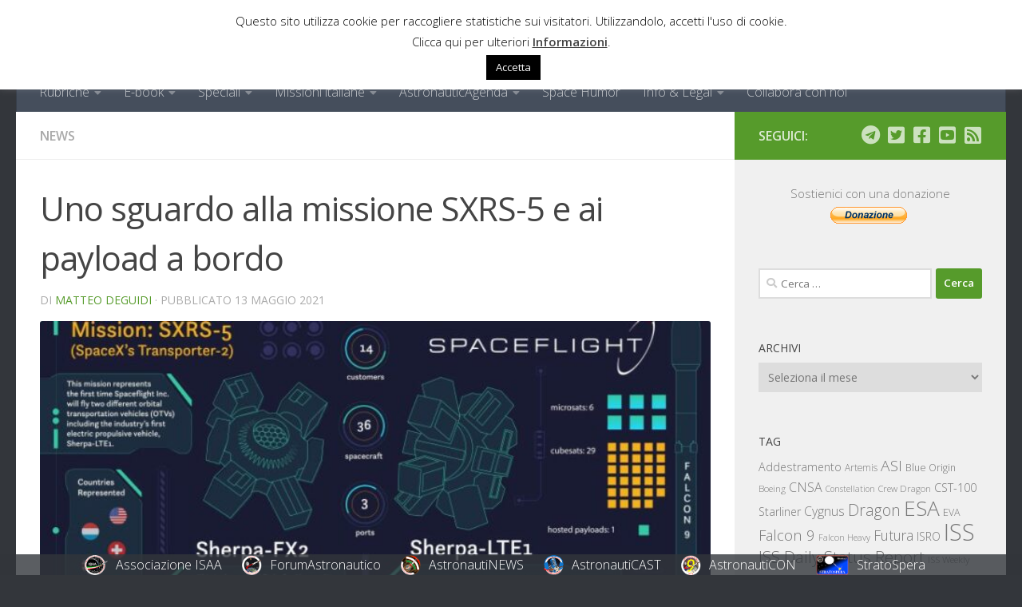

--- FILE ---
content_type: text/html; charset=UTF-8
request_url: https://www.astronautinews.it/2021/05/uno-sguardo-alla-missione-sxrs-5-e-ai-payload-a-bordo/
body_size: 35560
content:
<!DOCTYPE html>
<html class="no-js" lang="it-IT">
<head>
  <meta charset="UTF-8">
  <meta name="viewport" content="width=device-width, initial-scale=1.0">
  <link rel="profile" href="https://gmpg.org/xfn/11" />
  <link rel="pingback" href="https://www.astronautinews.it/xmlrpc.php">

          <style id="wfc-base-style" type="text/css">
             .wfc-reset-menu-item-first-letter .navbar .nav>li>a:first-letter {font-size: inherit;}.format-icon:before {color: #5A5A5A;}article .format-icon.tc-hide-icon:before, .safari article.format-video .format-icon.tc-hide-icon:before, .chrome article.format-video .format-icon.tc-hide-icon:before, .safari article.format-image .format-icon.tc-hide-icon:before, .chrome article.format-image .format-icon.tc-hide-icon:before, .safari article.format-gallery .format-icon.tc-hide-icon:before, .safari article.attachment .format-icon.tc-hide-icon:before, .chrome article.format-gallery .format-icon.tc-hide-icon:before, .chrome article.attachment .format-icon.tc-hide-icon:before {content: none!important;}h2#tc-comment-title.tc-hide-icon:before {content: none!important;}.archive .archive-header h1.format-icon.tc-hide-icon:before {content: none!important;}.tc-sidebar h3.widget-title.tc-hide-icon:before {content: none!important;}.footer-widgets h3.widget-title.tc-hide-icon:before {content: none!important;}.tc-hide-icon i, i.tc-hide-icon {display: none !important;}.carousel-control {font-family: "Helvetica Neue", Helvetica, Arial, sans-serif;}.social-block a {font-size: 18px;}footer#footer .colophon .social-block a {font-size: 16px;}.social-block.widget_social a {font-size: 14px;}
        </style>
        <title>Uno sguardo alla missione SXRS-5 e ai payload a bordo &#8211; AstronautiNEWS</title>
<meta name='robots' content='max-image-preview:large' />
<script>
window.koko_analytics = {"url":"https:\/\/www.astronautinews.it\/wp-admin\/admin-ajax.php?action=koko_analytics_collect","site_url":"https:\/\/www.astronautinews.it","post_id":126233,"path":"\/2021\/05\/uno-sguardo-alla-missione-sxrs-5-e-ai-payload-a-bordo\/","method":"fingerprint","use_cookie":false};
</script>
<script>document.documentElement.className = document.documentElement.className.replace("no-js","js");</script>
<!-- Jetpack Site Verification Tags -->
<meta name="google-site-verification" content="i_YiryBuo2zu6yiUM9qY1KVx3f8_P9iQ_YeXcyZijX4" />
<link rel='dns-prefetch' href='//stats.wp.com' />
<link rel='dns-prefetch' href='//v0.wordpress.com' />
<link rel="alternate" type="application/rss+xml" title="AstronautiNEWS &raquo; Feed" href="https://www.astronautinews.it/feed/" />
<link rel="alternate" type="application/rss+xml" title="AstronautiNEWS &raquo; Feed dei commenti" href="https://www.astronautinews.it/comments/feed/" />
<link id="hu-user-gfont" href="//fonts.googleapis.com/css?family=Open+Sans:400,400italic,300italic,300,600&subset=latin,cyrillic-ext" rel="stylesheet" type="text/css"><link rel="alternate" title="oEmbed (JSON)" type="application/json+oembed" href="https://www.astronautinews.it/wp-json/oembed/1.0/embed?url=https%3A%2F%2Fwww.astronautinews.it%2F2021%2F05%2Funo-sguardo-alla-missione-sxrs-5-e-ai-payload-a-bordo%2F" />
<link rel="alternate" title="oEmbed (XML)" type="text/xml+oembed" href="https://www.astronautinews.it/wp-json/oembed/1.0/embed?url=https%3A%2F%2Fwww.astronautinews.it%2F2021%2F05%2Funo-sguardo-alla-missione-sxrs-5-e-ai-payload-a-bordo%2F&#038;format=xml" />
<!-- Begin Open Graph and Twitter Cards Meta -->
<meta name="twitter:card" content="summary_large_image"></meta>
<meta name="twitter:site" content="@astronautinews" />
<meta property="og:title" content="Uno sguardo alla missione SXRS-5 e ai payload a bordo"/>
<meta property="og:url" content="https://www.astronautinews.it/2021/05/uno-sguardo-alla-missione-sxrs-5-e-ai-payload-a-bordo/"/>
<meta property="og:site_name" content="AstronautiNEWS"/>
<meta property="og:description" content="SpaceX sta per lanciare una nuova missione del proprio programma rideshare"/>
<meta property="og:image" content="https://www.astronautinews.it/wp-content/uploads/2021/05/SXRS5InfographicV7-768x432-1.jpg"/>
<!-- End Open Graph and Twitter Cards Meta -->
<style id='wp-img-auto-sizes-contain-inline-css'>
img:is([sizes=auto i],[sizes^="auto," i]){contain-intrinsic-size:3000px 1500px}
/*# sourceURL=wp-img-auto-sizes-contain-inline-css */
</style>
<style id='wp-emoji-styles-inline-css'>

	img.wp-smiley, img.emoji {
		display: inline !important;
		border: none !important;
		box-shadow: none !important;
		height: 1em !important;
		width: 1em !important;
		margin: 0 0.07em !important;
		vertical-align: -0.1em !important;
		background: none !important;
		padding: 0 !important;
	}
/*# sourceURL=wp-emoji-styles-inline-css */
</style>
<style id='wp-block-library-inline-css'>
:root{--wp-block-synced-color:#7a00df;--wp-block-synced-color--rgb:122,0,223;--wp-bound-block-color:var(--wp-block-synced-color);--wp-editor-canvas-background:#ddd;--wp-admin-theme-color:#007cba;--wp-admin-theme-color--rgb:0,124,186;--wp-admin-theme-color-darker-10:#006ba1;--wp-admin-theme-color-darker-10--rgb:0,107,160.5;--wp-admin-theme-color-darker-20:#005a87;--wp-admin-theme-color-darker-20--rgb:0,90,135;--wp-admin-border-width-focus:2px}@media (min-resolution:192dpi){:root{--wp-admin-border-width-focus:1.5px}}.wp-element-button{cursor:pointer}:root .has-very-light-gray-background-color{background-color:#eee}:root .has-very-dark-gray-background-color{background-color:#313131}:root .has-very-light-gray-color{color:#eee}:root .has-very-dark-gray-color{color:#313131}:root .has-vivid-green-cyan-to-vivid-cyan-blue-gradient-background{background:linear-gradient(135deg,#00d084,#0693e3)}:root .has-purple-crush-gradient-background{background:linear-gradient(135deg,#34e2e4,#4721fb 50%,#ab1dfe)}:root .has-hazy-dawn-gradient-background{background:linear-gradient(135deg,#faaca8,#dad0ec)}:root .has-subdued-olive-gradient-background{background:linear-gradient(135deg,#fafae1,#67a671)}:root .has-atomic-cream-gradient-background{background:linear-gradient(135deg,#fdd79a,#004a59)}:root .has-nightshade-gradient-background{background:linear-gradient(135deg,#330968,#31cdcf)}:root .has-midnight-gradient-background{background:linear-gradient(135deg,#020381,#2874fc)}:root{--wp--preset--font-size--normal:16px;--wp--preset--font-size--huge:42px}.has-regular-font-size{font-size:1em}.has-larger-font-size{font-size:2.625em}.has-normal-font-size{font-size:var(--wp--preset--font-size--normal)}.has-huge-font-size{font-size:var(--wp--preset--font-size--huge)}.has-text-align-center{text-align:center}.has-text-align-left{text-align:left}.has-text-align-right{text-align:right}.has-fit-text{white-space:nowrap!important}#end-resizable-editor-section{display:none}.aligncenter{clear:both}.items-justified-left{justify-content:flex-start}.items-justified-center{justify-content:center}.items-justified-right{justify-content:flex-end}.items-justified-space-between{justify-content:space-between}.screen-reader-text{border:0;clip-path:inset(50%);height:1px;margin:-1px;overflow:hidden;padding:0;position:absolute;width:1px;word-wrap:normal!important}.screen-reader-text:focus{background-color:#ddd;clip-path:none;color:#444;display:block;font-size:1em;height:auto;left:5px;line-height:normal;padding:15px 23px 14px;text-decoration:none;top:5px;width:auto;z-index:100000}html :where(.has-border-color){border-style:solid}html :where([style*=border-top-color]){border-top-style:solid}html :where([style*=border-right-color]){border-right-style:solid}html :where([style*=border-bottom-color]){border-bottom-style:solid}html :where([style*=border-left-color]){border-left-style:solid}html :where([style*=border-width]){border-style:solid}html :where([style*=border-top-width]){border-top-style:solid}html :where([style*=border-right-width]){border-right-style:solid}html :where([style*=border-bottom-width]){border-bottom-style:solid}html :where([style*=border-left-width]){border-left-style:solid}html :where(img[class*=wp-image-]){height:auto;max-width:100%}:where(figure){margin:0 0 1em}html :where(.is-position-sticky){--wp-admin--admin-bar--position-offset:var(--wp-admin--admin-bar--height,0px)}@media screen and (max-width:600px){html :where(.is-position-sticky){--wp-admin--admin-bar--position-offset:0px}}

/*# sourceURL=wp-block-library-inline-css */
</style><style id='wp-block-heading-inline-css'>
h1:where(.wp-block-heading).has-background,h2:where(.wp-block-heading).has-background,h3:where(.wp-block-heading).has-background,h4:where(.wp-block-heading).has-background,h5:where(.wp-block-heading).has-background,h6:where(.wp-block-heading).has-background{padding:1.25em 2.375em}h1.has-text-align-left[style*=writing-mode]:where([style*=vertical-lr]),h1.has-text-align-right[style*=writing-mode]:where([style*=vertical-rl]),h2.has-text-align-left[style*=writing-mode]:where([style*=vertical-lr]),h2.has-text-align-right[style*=writing-mode]:where([style*=vertical-rl]),h3.has-text-align-left[style*=writing-mode]:where([style*=vertical-lr]),h3.has-text-align-right[style*=writing-mode]:where([style*=vertical-rl]),h4.has-text-align-left[style*=writing-mode]:where([style*=vertical-lr]),h4.has-text-align-right[style*=writing-mode]:where([style*=vertical-rl]),h5.has-text-align-left[style*=writing-mode]:where([style*=vertical-lr]),h5.has-text-align-right[style*=writing-mode]:where([style*=vertical-rl]),h6.has-text-align-left[style*=writing-mode]:where([style*=vertical-lr]),h6.has-text-align-right[style*=writing-mode]:where([style*=vertical-rl]){rotate:180deg}
/*# sourceURL=https://www.astronautinews.it/wp-includes/blocks/heading/style.min.css */
</style>
<style id='wp-block-image-inline-css'>
.wp-block-image>a,.wp-block-image>figure>a{display:inline-block}.wp-block-image img{box-sizing:border-box;height:auto;max-width:100%;vertical-align:bottom}@media not (prefers-reduced-motion){.wp-block-image img.hide{visibility:hidden}.wp-block-image img.show{animation:show-content-image .4s}}.wp-block-image[style*=border-radius] img,.wp-block-image[style*=border-radius]>a{border-radius:inherit}.wp-block-image.has-custom-border img{box-sizing:border-box}.wp-block-image.aligncenter{text-align:center}.wp-block-image.alignfull>a,.wp-block-image.alignwide>a{width:100%}.wp-block-image.alignfull img,.wp-block-image.alignwide img{height:auto;width:100%}.wp-block-image .aligncenter,.wp-block-image .alignleft,.wp-block-image .alignright,.wp-block-image.aligncenter,.wp-block-image.alignleft,.wp-block-image.alignright{display:table}.wp-block-image .aligncenter>figcaption,.wp-block-image .alignleft>figcaption,.wp-block-image .alignright>figcaption,.wp-block-image.aligncenter>figcaption,.wp-block-image.alignleft>figcaption,.wp-block-image.alignright>figcaption{caption-side:bottom;display:table-caption}.wp-block-image .alignleft{float:left;margin:.5em 1em .5em 0}.wp-block-image .alignright{float:right;margin:.5em 0 .5em 1em}.wp-block-image .aligncenter{margin-left:auto;margin-right:auto}.wp-block-image :where(figcaption){margin-bottom:1em;margin-top:.5em}.wp-block-image.is-style-circle-mask img{border-radius:9999px}@supports ((-webkit-mask-image:none) or (mask-image:none)) or (-webkit-mask-image:none){.wp-block-image.is-style-circle-mask img{border-radius:0;-webkit-mask-image:url('data:image/svg+xml;utf8,<svg viewBox="0 0 100 100" xmlns="http://www.w3.org/2000/svg"><circle cx="50" cy="50" r="50"/></svg>');mask-image:url('data:image/svg+xml;utf8,<svg viewBox="0 0 100 100" xmlns="http://www.w3.org/2000/svg"><circle cx="50" cy="50" r="50"/></svg>');mask-mode:alpha;-webkit-mask-position:center;mask-position:center;-webkit-mask-repeat:no-repeat;mask-repeat:no-repeat;-webkit-mask-size:contain;mask-size:contain}}:root :where(.wp-block-image.is-style-rounded img,.wp-block-image .is-style-rounded img){border-radius:9999px}.wp-block-image figure{margin:0}.wp-lightbox-container{display:flex;flex-direction:column;position:relative}.wp-lightbox-container img{cursor:zoom-in}.wp-lightbox-container img:hover+button{opacity:1}.wp-lightbox-container button{align-items:center;backdrop-filter:blur(16px) saturate(180%);background-color:#5a5a5a40;border:none;border-radius:4px;cursor:zoom-in;display:flex;height:20px;justify-content:center;opacity:0;padding:0;position:absolute;right:16px;text-align:center;top:16px;width:20px;z-index:100}@media not (prefers-reduced-motion){.wp-lightbox-container button{transition:opacity .2s ease}}.wp-lightbox-container button:focus-visible{outline:3px auto #5a5a5a40;outline:3px auto -webkit-focus-ring-color;outline-offset:3px}.wp-lightbox-container button:hover{cursor:pointer;opacity:1}.wp-lightbox-container button:focus{opacity:1}.wp-lightbox-container button:focus,.wp-lightbox-container button:hover,.wp-lightbox-container button:not(:hover):not(:active):not(.has-background){background-color:#5a5a5a40;border:none}.wp-lightbox-overlay{box-sizing:border-box;cursor:zoom-out;height:100vh;left:0;overflow:hidden;position:fixed;top:0;visibility:hidden;width:100%;z-index:100000}.wp-lightbox-overlay .close-button{align-items:center;cursor:pointer;display:flex;justify-content:center;min-height:40px;min-width:40px;padding:0;position:absolute;right:calc(env(safe-area-inset-right) + 16px);top:calc(env(safe-area-inset-top) + 16px);z-index:5000000}.wp-lightbox-overlay .close-button:focus,.wp-lightbox-overlay .close-button:hover,.wp-lightbox-overlay .close-button:not(:hover):not(:active):not(.has-background){background:none;border:none}.wp-lightbox-overlay .lightbox-image-container{height:var(--wp--lightbox-container-height);left:50%;overflow:hidden;position:absolute;top:50%;transform:translate(-50%,-50%);transform-origin:top left;width:var(--wp--lightbox-container-width);z-index:9999999999}.wp-lightbox-overlay .wp-block-image{align-items:center;box-sizing:border-box;display:flex;height:100%;justify-content:center;margin:0;position:relative;transform-origin:0 0;width:100%;z-index:3000000}.wp-lightbox-overlay .wp-block-image img{height:var(--wp--lightbox-image-height);min-height:var(--wp--lightbox-image-height);min-width:var(--wp--lightbox-image-width);width:var(--wp--lightbox-image-width)}.wp-lightbox-overlay .wp-block-image figcaption{display:none}.wp-lightbox-overlay button{background:none;border:none}.wp-lightbox-overlay .scrim{background-color:#fff;height:100%;opacity:.9;position:absolute;width:100%;z-index:2000000}.wp-lightbox-overlay.active{visibility:visible}@media not (prefers-reduced-motion){.wp-lightbox-overlay.active{animation:turn-on-visibility .25s both}.wp-lightbox-overlay.active img{animation:turn-on-visibility .35s both}.wp-lightbox-overlay.show-closing-animation:not(.active){animation:turn-off-visibility .35s both}.wp-lightbox-overlay.show-closing-animation:not(.active) img{animation:turn-off-visibility .25s both}.wp-lightbox-overlay.zoom.active{animation:none;opacity:1;visibility:visible}.wp-lightbox-overlay.zoom.active .lightbox-image-container{animation:lightbox-zoom-in .4s}.wp-lightbox-overlay.zoom.active .lightbox-image-container img{animation:none}.wp-lightbox-overlay.zoom.active .scrim{animation:turn-on-visibility .4s forwards}.wp-lightbox-overlay.zoom.show-closing-animation:not(.active){animation:none}.wp-lightbox-overlay.zoom.show-closing-animation:not(.active) .lightbox-image-container{animation:lightbox-zoom-out .4s}.wp-lightbox-overlay.zoom.show-closing-animation:not(.active) .lightbox-image-container img{animation:none}.wp-lightbox-overlay.zoom.show-closing-animation:not(.active) .scrim{animation:turn-off-visibility .4s forwards}}@keyframes show-content-image{0%{visibility:hidden}99%{visibility:hidden}to{visibility:visible}}@keyframes turn-on-visibility{0%{opacity:0}to{opacity:1}}@keyframes turn-off-visibility{0%{opacity:1;visibility:visible}99%{opacity:0;visibility:visible}to{opacity:0;visibility:hidden}}@keyframes lightbox-zoom-in{0%{transform:translate(calc((-100vw + var(--wp--lightbox-scrollbar-width))/2 + var(--wp--lightbox-initial-left-position)),calc(-50vh + var(--wp--lightbox-initial-top-position))) scale(var(--wp--lightbox-scale))}to{transform:translate(-50%,-50%) scale(1)}}@keyframes lightbox-zoom-out{0%{transform:translate(-50%,-50%) scale(1);visibility:visible}99%{visibility:visible}to{transform:translate(calc((-100vw + var(--wp--lightbox-scrollbar-width))/2 + var(--wp--lightbox-initial-left-position)),calc(-50vh + var(--wp--lightbox-initial-top-position))) scale(var(--wp--lightbox-scale));visibility:hidden}}
/*# sourceURL=https://www.astronautinews.it/wp-includes/blocks/image/style.min.css */
</style>
<style id='wp-block-list-inline-css'>
ol,ul{box-sizing:border-box}:root :where(.wp-block-list.has-background){padding:1.25em 2.375em}
/*# sourceURL=https://www.astronautinews.it/wp-includes/blocks/list/style.min.css */
</style>
<style id='wp-block-paragraph-inline-css'>
.is-small-text{font-size:.875em}.is-regular-text{font-size:1em}.is-large-text{font-size:2.25em}.is-larger-text{font-size:3em}.has-drop-cap:not(:focus):first-letter{float:left;font-size:8.4em;font-style:normal;font-weight:100;line-height:.68;margin:.05em .1em 0 0;text-transform:uppercase}body.rtl .has-drop-cap:not(:focus):first-letter{float:none;margin-left:.1em}p.has-drop-cap.has-background{overflow:hidden}:root :where(p.has-background){padding:1.25em 2.375em}:where(p.has-text-color:not(.has-link-color)) a{color:inherit}p.has-text-align-left[style*="writing-mode:vertical-lr"],p.has-text-align-right[style*="writing-mode:vertical-rl"]{rotate:180deg}
/*# sourceURL=https://www.astronautinews.it/wp-includes/blocks/paragraph/style.min.css */
</style>
<style id='global-styles-inline-css'>
:root{--wp--preset--aspect-ratio--square: 1;--wp--preset--aspect-ratio--4-3: 4/3;--wp--preset--aspect-ratio--3-4: 3/4;--wp--preset--aspect-ratio--3-2: 3/2;--wp--preset--aspect-ratio--2-3: 2/3;--wp--preset--aspect-ratio--16-9: 16/9;--wp--preset--aspect-ratio--9-16: 9/16;--wp--preset--color--black: #000000;--wp--preset--color--cyan-bluish-gray: #abb8c3;--wp--preset--color--white: #ffffff;--wp--preset--color--pale-pink: #f78da7;--wp--preset--color--vivid-red: #cf2e2e;--wp--preset--color--luminous-vivid-orange: #ff6900;--wp--preset--color--luminous-vivid-amber: #fcb900;--wp--preset--color--light-green-cyan: #7bdcb5;--wp--preset--color--vivid-green-cyan: #00d084;--wp--preset--color--pale-cyan-blue: #8ed1fc;--wp--preset--color--vivid-cyan-blue: #0693e3;--wp--preset--color--vivid-purple: #9b51e0;--wp--preset--gradient--vivid-cyan-blue-to-vivid-purple: linear-gradient(135deg,rgb(6,147,227) 0%,rgb(155,81,224) 100%);--wp--preset--gradient--light-green-cyan-to-vivid-green-cyan: linear-gradient(135deg,rgb(122,220,180) 0%,rgb(0,208,130) 100%);--wp--preset--gradient--luminous-vivid-amber-to-luminous-vivid-orange: linear-gradient(135deg,rgb(252,185,0) 0%,rgb(255,105,0) 100%);--wp--preset--gradient--luminous-vivid-orange-to-vivid-red: linear-gradient(135deg,rgb(255,105,0) 0%,rgb(207,46,46) 100%);--wp--preset--gradient--very-light-gray-to-cyan-bluish-gray: linear-gradient(135deg,rgb(238,238,238) 0%,rgb(169,184,195) 100%);--wp--preset--gradient--cool-to-warm-spectrum: linear-gradient(135deg,rgb(74,234,220) 0%,rgb(151,120,209) 20%,rgb(207,42,186) 40%,rgb(238,44,130) 60%,rgb(251,105,98) 80%,rgb(254,248,76) 100%);--wp--preset--gradient--blush-light-purple: linear-gradient(135deg,rgb(255,206,236) 0%,rgb(152,150,240) 100%);--wp--preset--gradient--blush-bordeaux: linear-gradient(135deg,rgb(254,205,165) 0%,rgb(254,45,45) 50%,rgb(107,0,62) 100%);--wp--preset--gradient--luminous-dusk: linear-gradient(135deg,rgb(255,203,112) 0%,rgb(199,81,192) 50%,rgb(65,88,208) 100%);--wp--preset--gradient--pale-ocean: linear-gradient(135deg,rgb(255,245,203) 0%,rgb(182,227,212) 50%,rgb(51,167,181) 100%);--wp--preset--gradient--electric-grass: linear-gradient(135deg,rgb(202,248,128) 0%,rgb(113,206,126) 100%);--wp--preset--gradient--midnight: linear-gradient(135deg,rgb(2,3,129) 0%,rgb(40,116,252) 100%);--wp--preset--font-size--small: 13px;--wp--preset--font-size--medium: 20px;--wp--preset--font-size--large: 36px;--wp--preset--font-size--x-large: 42px;--wp--preset--spacing--20: 0.44rem;--wp--preset--spacing--30: 0.67rem;--wp--preset--spacing--40: 1rem;--wp--preset--spacing--50: 1.5rem;--wp--preset--spacing--60: 2.25rem;--wp--preset--spacing--70: 3.38rem;--wp--preset--spacing--80: 5.06rem;--wp--preset--shadow--natural: 6px 6px 9px rgba(0, 0, 0, 0.2);--wp--preset--shadow--deep: 12px 12px 50px rgba(0, 0, 0, 0.4);--wp--preset--shadow--sharp: 6px 6px 0px rgba(0, 0, 0, 0.2);--wp--preset--shadow--outlined: 6px 6px 0px -3px rgb(255, 255, 255), 6px 6px rgb(0, 0, 0);--wp--preset--shadow--crisp: 6px 6px 0px rgb(0, 0, 0);}:where(.is-layout-flex){gap: 0.5em;}:where(.is-layout-grid){gap: 0.5em;}body .is-layout-flex{display: flex;}.is-layout-flex{flex-wrap: wrap;align-items: center;}.is-layout-flex > :is(*, div){margin: 0;}body .is-layout-grid{display: grid;}.is-layout-grid > :is(*, div){margin: 0;}:where(.wp-block-columns.is-layout-flex){gap: 2em;}:where(.wp-block-columns.is-layout-grid){gap: 2em;}:where(.wp-block-post-template.is-layout-flex){gap: 1.25em;}:where(.wp-block-post-template.is-layout-grid){gap: 1.25em;}.has-black-color{color: var(--wp--preset--color--black) !important;}.has-cyan-bluish-gray-color{color: var(--wp--preset--color--cyan-bluish-gray) !important;}.has-white-color{color: var(--wp--preset--color--white) !important;}.has-pale-pink-color{color: var(--wp--preset--color--pale-pink) !important;}.has-vivid-red-color{color: var(--wp--preset--color--vivid-red) !important;}.has-luminous-vivid-orange-color{color: var(--wp--preset--color--luminous-vivid-orange) !important;}.has-luminous-vivid-amber-color{color: var(--wp--preset--color--luminous-vivid-amber) !important;}.has-light-green-cyan-color{color: var(--wp--preset--color--light-green-cyan) !important;}.has-vivid-green-cyan-color{color: var(--wp--preset--color--vivid-green-cyan) !important;}.has-pale-cyan-blue-color{color: var(--wp--preset--color--pale-cyan-blue) !important;}.has-vivid-cyan-blue-color{color: var(--wp--preset--color--vivid-cyan-blue) !important;}.has-vivid-purple-color{color: var(--wp--preset--color--vivid-purple) !important;}.has-black-background-color{background-color: var(--wp--preset--color--black) !important;}.has-cyan-bluish-gray-background-color{background-color: var(--wp--preset--color--cyan-bluish-gray) !important;}.has-white-background-color{background-color: var(--wp--preset--color--white) !important;}.has-pale-pink-background-color{background-color: var(--wp--preset--color--pale-pink) !important;}.has-vivid-red-background-color{background-color: var(--wp--preset--color--vivid-red) !important;}.has-luminous-vivid-orange-background-color{background-color: var(--wp--preset--color--luminous-vivid-orange) !important;}.has-luminous-vivid-amber-background-color{background-color: var(--wp--preset--color--luminous-vivid-amber) !important;}.has-light-green-cyan-background-color{background-color: var(--wp--preset--color--light-green-cyan) !important;}.has-vivid-green-cyan-background-color{background-color: var(--wp--preset--color--vivid-green-cyan) !important;}.has-pale-cyan-blue-background-color{background-color: var(--wp--preset--color--pale-cyan-blue) !important;}.has-vivid-cyan-blue-background-color{background-color: var(--wp--preset--color--vivid-cyan-blue) !important;}.has-vivid-purple-background-color{background-color: var(--wp--preset--color--vivid-purple) !important;}.has-black-border-color{border-color: var(--wp--preset--color--black) !important;}.has-cyan-bluish-gray-border-color{border-color: var(--wp--preset--color--cyan-bluish-gray) !important;}.has-white-border-color{border-color: var(--wp--preset--color--white) !important;}.has-pale-pink-border-color{border-color: var(--wp--preset--color--pale-pink) !important;}.has-vivid-red-border-color{border-color: var(--wp--preset--color--vivid-red) !important;}.has-luminous-vivid-orange-border-color{border-color: var(--wp--preset--color--luminous-vivid-orange) !important;}.has-luminous-vivid-amber-border-color{border-color: var(--wp--preset--color--luminous-vivid-amber) !important;}.has-light-green-cyan-border-color{border-color: var(--wp--preset--color--light-green-cyan) !important;}.has-vivid-green-cyan-border-color{border-color: var(--wp--preset--color--vivid-green-cyan) !important;}.has-pale-cyan-blue-border-color{border-color: var(--wp--preset--color--pale-cyan-blue) !important;}.has-vivid-cyan-blue-border-color{border-color: var(--wp--preset--color--vivid-cyan-blue) !important;}.has-vivid-purple-border-color{border-color: var(--wp--preset--color--vivid-purple) !important;}.has-vivid-cyan-blue-to-vivid-purple-gradient-background{background: var(--wp--preset--gradient--vivid-cyan-blue-to-vivid-purple) !important;}.has-light-green-cyan-to-vivid-green-cyan-gradient-background{background: var(--wp--preset--gradient--light-green-cyan-to-vivid-green-cyan) !important;}.has-luminous-vivid-amber-to-luminous-vivid-orange-gradient-background{background: var(--wp--preset--gradient--luminous-vivid-amber-to-luminous-vivid-orange) !important;}.has-luminous-vivid-orange-to-vivid-red-gradient-background{background: var(--wp--preset--gradient--luminous-vivid-orange-to-vivid-red) !important;}.has-very-light-gray-to-cyan-bluish-gray-gradient-background{background: var(--wp--preset--gradient--very-light-gray-to-cyan-bluish-gray) !important;}.has-cool-to-warm-spectrum-gradient-background{background: var(--wp--preset--gradient--cool-to-warm-spectrum) !important;}.has-blush-light-purple-gradient-background{background: var(--wp--preset--gradient--blush-light-purple) !important;}.has-blush-bordeaux-gradient-background{background: var(--wp--preset--gradient--blush-bordeaux) !important;}.has-luminous-dusk-gradient-background{background: var(--wp--preset--gradient--luminous-dusk) !important;}.has-pale-ocean-gradient-background{background: var(--wp--preset--gradient--pale-ocean) !important;}.has-electric-grass-gradient-background{background: var(--wp--preset--gradient--electric-grass) !important;}.has-midnight-gradient-background{background: var(--wp--preset--gradient--midnight) !important;}.has-small-font-size{font-size: var(--wp--preset--font-size--small) !important;}.has-medium-font-size{font-size: var(--wp--preset--font-size--medium) !important;}.has-large-font-size{font-size: var(--wp--preset--font-size--large) !important;}.has-x-large-font-size{font-size: var(--wp--preset--font-size--x-large) !important;}
/*# sourceURL=global-styles-inline-css */
</style>

<style id='classic-theme-styles-inline-css'>
/*! This file is auto-generated */
.wp-block-button__link{color:#fff;background-color:#32373c;border-radius:9999px;box-shadow:none;text-decoration:none;padding:calc(.667em + 2px) calc(1.333em + 2px);font-size:1.125em}.wp-block-file__button{background:#32373c;color:#fff;text-decoration:none}
/*# sourceURL=/wp-includes/css/classic-themes.min.css */
</style>
<link rel='stylesheet' id='cookie-law-info-css' href='https://www.astronautinews.it/wp-content/plugins/cookie-law-info/legacy/public/css/cookie-law-info-public.css?ver=3.3.9.1' media='all' />
<link rel='stylesheet' id='cookie-law-info-gdpr-css' href='https://www.astronautinews.it/wp-content/plugins/cookie-law-info/legacy/public/css/cookie-law-info-gdpr.css?ver=3.3.9.1' media='all' />
<link rel='stylesheet' id='hph-front-style-css' href='https://www.astronautinews.it/wp-content/themes/hueman-pro/addons/assets/front/css/hph-front.min.css?ver=1.4.29' media='all' />
<link rel='stylesheet' id='hueman-main-style-css' href='https://www.astronautinews.it/wp-content/themes/hueman-pro/assets/front/css/main.min.css?ver=1.4.29' media='all' />
<style id='hueman-main-style-inline-css'>
body { font-family:'Open Sans', Arial, sans-serif;font-size:1.00rem }@media only screen and (min-width: 720px) {
        .nav > li { font-size:1.00rem; }
      }::selection { background-color: #569b2b; }
::-moz-selection { background-color: #569b2b; }a,a>span.hu-external::after,.themeform label .required,#flexslider-featured .flex-direction-nav .flex-next:hover,#flexslider-featured .flex-direction-nav .flex-prev:hover,.post-hover:hover .post-title a,.post-title a:hover,.sidebar.s1 .post-nav li a:hover i,.content .post-nav li a:hover i,.post-related a:hover,.sidebar.s1 .widget_rss ul li a,#footer .widget_rss ul li a,.sidebar.s1 .widget_calendar a,#footer .widget_calendar a,.sidebar.s1 .alx-tab .tab-item-category a,.sidebar.s1 .alx-posts .post-item-category a,.sidebar.s1 .alx-tab li:hover .tab-item-title a,.sidebar.s1 .alx-tab li:hover .tab-item-comment a,.sidebar.s1 .alx-posts li:hover .post-item-title a,#footer .alx-tab .tab-item-category a,#footer .alx-posts .post-item-category a,#footer .alx-tab li:hover .tab-item-title a,#footer .alx-tab li:hover .tab-item-comment a,#footer .alx-posts li:hover .post-item-title a,.comment-tabs li.active a,.comment-awaiting-moderation,.child-menu a:hover,.child-menu .current_page_item > a,.wp-pagenavi a{ color: #569b2b; }input[type="submit"],.themeform button[type="submit"],.sidebar.s1 .sidebar-top,.sidebar.s1 .sidebar-toggle,#flexslider-featured .flex-control-nav li a.flex-active,.post-tags a:hover,.sidebar.s1 .widget_calendar caption,#footer .widget_calendar caption,.author-bio .bio-avatar:after,.commentlist li.bypostauthor > .comment-body:after,.commentlist li.comment-author-admin > .comment-body:after{ background-color: #569b2b; }.post-format .format-container { border-color: #569b2b; }.sidebar.s1 .alx-tabs-nav li.active a,#footer .alx-tabs-nav li.active a,.comment-tabs li.active a,.wp-pagenavi a:hover,.wp-pagenavi a:active,.wp-pagenavi span.current{ border-bottom-color: #569b2b!important; }.sidebar.s2 .post-nav li a:hover i,
.sidebar.s2 .widget_rss ul li a,
.sidebar.s2 .widget_calendar a,
.sidebar.s2 .alx-tab .tab-item-category a,
.sidebar.s2 .alx-posts .post-item-category a,
.sidebar.s2 .alx-tab li:hover .tab-item-title a,
.sidebar.s2 .alx-tab li:hover .tab-item-comment a,
.sidebar.s2 .alx-posts li:hover .post-item-title a { color: #569b2b; }
.sidebar.s2 .sidebar-top,.sidebar.s2 .sidebar-toggle,.post-comments,.jp-play-bar,.jp-volume-bar-value,.sidebar.s2 .widget_calendar caption{ background-color: #569b2b; }.sidebar.s2 .alx-tabs-nav li.active a { border-bottom-color: #569b2b; }
.post-comments::before { border-right-color: #569b2b; }
      .search-expand,
              #nav-topbar.nav-container { background-color: #222427}@media only screen and (min-width: 720px) {
                #nav-topbar .nav ul { background-color: #222427; }
              }.is-scrolled #header .nav-container.desktop-sticky,
              .is-scrolled #header .search-expand { background-color: #222427; background-color: rgba(34,36,39,0.90) }.is-scrolled .topbar-transparent #nav-topbar.desktop-sticky .nav ul { background-color: #222427; background-color: rgba(34,36,39,0.95) }#header { background-color: #33363b; }
@media only screen and (min-width: 720px) {
  #nav-header .nav ul { background-color: #33363b; }
}
        .is-scrolled #header #nav-mobile { background-color: #454e5c; background-color: rgba(69,78,92,0.90) }#nav-header.nav-container, #main-header-search .search-expand { background-color: ; }
@media only screen and (min-width: 720px) {
  #nav-header .nav ul { background-color: ; }
}
        .site-title a img { max-height: 70px; }img { -webkit-border-radius: 3px; border-radius: 3px; }body { background-color: #33363b; }
/*# sourceURL=hueman-main-style-inline-css */
</style>
<link rel='stylesheet' id='theme-stylesheet-css' href='https://www.astronautinews.it/wp-content/themes/hueman-pro-child/style.css?ver=1.0.0' media='all' />
<link rel='stylesheet' id='hueman-font-awesome-css' href='https://www.astronautinews.it/wp-content/themes/hueman-pro/assets/front/css/font-awesome.min.css?ver=1.4.29' media='all' />
<link rel='stylesheet' id='simcal-qtip-css' href='https://www.astronautinews.it/wp-content/plugins/google-calendar-events/assets/generated/vendor/jquery.qtip.min.css?ver=3.6.1' media='all' />
<link rel='stylesheet' id='simcal-default-calendar-grid-css' href='https://www.astronautinews.it/wp-content/plugins/google-calendar-events/assets/generated/default-calendar-grid.min.css?ver=3.6.1' media='all' />
<link rel='stylesheet' id='simcal-default-calendar-list-css' href='https://www.astronautinews.it/wp-content/plugins/google-calendar-events/assets/generated/default-calendar-list.min.css?ver=3.6.1' media='all' />
<script src="https://www.astronautinews.it/wp-includes/js/jquery/jquery.min.js?ver=3.7.1" id="jquery-core-js"></script>
<script src="https://www.astronautinews.it/wp-includes/js/jquery/jquery-migrate.min.js?ver=3.4.1" id="jquery-migrate-js"></script>
<script id="cookie-law-info-js-extra">
var Cli_Data = {"nn_cookie_ids":["CookieLawInfoConsent","cookielawinfo-checkbox-functional","cookielawinfo-checkbox-performance","cookielawinfo-checkbox-analytics","cookielawinfo-checkbox-advertisement","cookielawinfo-checkbox-others","__cf_bm"],"cookielist":[],"non_necessary_cookies":{"necessary":["CookieLawInfoConsent"],"functional":["__cf_bm"]},"ccpaEnabled":"","ccpaRegionBased":"","ccpaBarEnabled":"","strictlyEnabled":["necessary","obligatoire"],"ccpaType":"gdpr","js_blocking":"1","custom_integration":"","triggerDomRefresh":"","secure_cookies":""};
var cli_cookiebar_settings = {"animate_speed_hide":"500","animate_speed_show":"500","background":"#fff","border":"#444","border_on":"","button_1_button_colour":"#000","button_1_button_hover":"#000000","button_1_link_colour":"#fff","button_1_as_button":"1","button_1_new_win":"","button_2_button_colour":"#333","button_2_button_hover":"#292929","button_2_link_colour":"#444","button_2_as_button":"","button_2_hidebar":"1","button_3_button_colour":"#000","button_3_button_hover":"#000000","button_3_link_colour":"#fff","button_3_as_button":"1","button_3_new_win":"","button_4_button_colour":"#000","button_4_button_hover":"#000000","button_4_link_colour":"#fff","button_4_as_button":"1","button_7_button_colour":"#61a229","button_7_button_hover":"#4e8221","button_7_link_colour":"#fff","button_7_as_button":"1","button_7_new_win":"","font_family":"inherit","header_fix":"1","notify_animate_hide":"1","notify_animate_show":"1","notify_div_id":"#cookie-law-info-bar","notify_position_horizontal":"right","notify_position_vertical":"top","scroll_close":"","scroll_close_reload":"","accept_close_reload":"","reject_close_reload":"","showagain_tab":"","showagain_background":"#fff","showagain_border":"#000","showagain_div_id":"#cookie-law-info-again","showagain_x_position":"100px","text":"#000","show_once_yn":"","show_once":"5000","logging_on":"","as_popup":"","popup_overlay":"1","bar_heading_text":"","cookie_bar_as":"banner","popup_showagain_position":"bottom-right","widget_position":"left"};
var log_object = {"ajax_url":"https://www.astronautinews.it/wp-admin/admin-ajax.php"};
//# sourceURL=cookie-law-info-js-extra
</script>
<script src="https://www.astronautinews.it/wp-content/plugins/cookie-law-info/legacy/public/js/cookie-law-info-public.js?ver=3.3.9.1" id="cookie-law-info-js"></script>
<script src="https://www.astronautinews.it/wp-content/themes/hueman-pro/assets/front/js/libs/mobile-detect.min.js?ver=1.4.29" id="mobile-detect-js" defer></script>
<link rel="https://api.w.org/" href="https://www.astronautinews.it/wp-json/" /><link rel="alternate" title="JSON" type="application/json" href="https://www.astronautinews.it/wp-json/wp/v2/posts/126233" /><link rel="EditURI" type="application/rsd+xml" title="RSD" href="https://www.astronautinews.it/xmlrpc.php?rsd" />
<meta name="generator" content="WordPress 6.9" />
<link rel="canonical" href="https://www.astronautinews.it/2021/05/uno-sguardo-alla-missione-sxrs-5-e-ai-payload-a-bordo/" />
<link rel='shortlink' href='https://www.astronautinews.it/?p=126233' />
  <script src="https://cdn.onesignal.com/sdks/web/v16/OneSignalSDK.page.js" defer></script>
  <script>
          window.OneSignalDeferred = window.OneSignalDeferred || [];
          OneSignalDeferred.push(async function(OneSignal) {
            await OneSignal.init({
              appId: "38f84463-81a3-4359-bd22-984e3c0661d2",
              serviceWorkerOverrideForTypical: true,
              path: "https://www.astronautinews.it/wp-content/plugins/onesignal-free-web-push-notifications/sdk_files/",
              serviceWorkerParam: { scope: "/wp-content/plugins/onesignal-free-web-push-notifications/sdk_files/push/onesignal/" },
              serviceWorkerPath: "OneSignalSDKWorker.js",
            });
          });

          // Unregister the legacy OneSignal service worker to prevent scope conflicts
          if (navigator.serviceWorker) {
            navigator.serviceWorker.getRegistrations().then((registrations) => {
              // Iterate through all registered service workers
              registrations.forEach((registration) => {
                // Check the script URL to identify the specific service worker
                if (registration.active && registration.active.scriptURL.includes('OneSignalSDKWorker.js.php')) {
                  // Unregister the service worker
                  registration.unregister().then((success) => {
                    if (success) {
                      console.log('OneSignalSW: Successfully unregistered:', registration.active.scriptURL);
                    } else {
                      console.log('OneSignalSW: Failed to unregister:', registration.active.scriptURL);
                    }
                  });
                }
              });
            }).catch((error) => {
              console.error('Error fetching service worker registrations:', error);
            });
        }
        </script>
	<style>img#wpstats{display:none}</style>
		<meta property="fediverse:creator" name="fediverse:creator" content="mdeguidi@www.astronautinews.it" />
    <link rel="preload" as="font" type="font/woff2" href="https://www.astronautinews.it/wp-content/themes/hueman-pro/assets/front/webfonts/fa-brands-400.woff2?v=5.15.2" crossorigin="anonymous"/>
    <link rel="preload" as="font" type="font/woff2" href="https://www.astronautinews.it/wp-content/themes/hueman-pro/assets/front/webfonts/fa-regular-400.woff2?v=5.15.2" crossorigin="anonymous"/>
    <link rel="preload" as="font" type="font/woff2" href="https://www.astronautinews.it/wp-content/themes/hueman-pro/assets/front/webfonts/fa-solid-900.woff2?v=5.15.2" crossorigin="anonymous"/>
  <!--[if lt IE 9]>
<script src="https://www.astronautinews.it/wp-content/themes/hueman-pro/assets/front/js/ie/html5shiv-printshiv.min.js"></script>
<script src="https://www.astronautinews.it/wp-content/themes/hueman-pro/assets/front/js/ie/selectivizr.js"></script>
<![endif]-->
<link rel="amphtml" href="https://www.astronautinews.it/2021/05/uno-sguardo-alla-missione-sxrs-5-e-ai-payload-a-bordo/amp/">
<link rel="alternate" title="ActivityPub (JSON)" type="application/activity+json" href="https://www.astronautinews.it/2021/05/uno-sguardo-alla-missione-sxrs-5-e-ai-payload-a-bordo/" />
<link rel="icon" href="https://www.astronautinews.it/wp-content/uploads/2016/09/cropped-anews-800x800-32x32.png" sizes="32x32" />
<link rel="icon" href="https://www.astronautinews.it/wp-content/uploads/2016/09/cropped-anews-800x800-200x200.png" sizes="192x192" />
<link rel="apple-touch-icon" href="https://www.astronautinews.it/wp-content/uploads/2016/09/cropped-anews-800x800-200x200.png" />
<meta name="msapplication-TileImage" content="https://www.astronautinews.it/wp-content/uploads/2016/09/cropped-anews-800x800-300x300.png" />
		<style id="wp-custom-css">
			.wp-block-gallery.has-nested-images figcaption {
    margin: 0;
    flex-grow: 1;
    flex-basis: 100%;
    text-align: center;
    color: #999;
    padding: 0 0 8px;
    font-size: .8125em;
    font-style: italic;
}		</style>
		<!-- ## NXS/OG ## --><!-- ## NXSOGTAGS ## --><!-- ## NXS/OG ## -->
            <style id="grids-css" type="text/css">
                .post-list .grid-item {float: left; }
                .cols-1 .grid-item { width: 100%; }
                .cols-2 .grid-item { width: 50%; }
                .cols-3 .grid-item { width: 33.3%; }
                .cols-4 .grid-item { width: 25%; }
                @media only screen and (max-width: 719px) {
                      #grid-wrapper .grid-item{
                        width: 100%;
                      }
                }
            </style>
            <style id='jetpack-block-slideshow-inline-css'>
.wp-block-jetpack-slideshow{margin-bottom:1.5em;min-width:0;position:relative}.wp-block-jetpack-slideshow [tabindex="-1"]:focus{outline:0}.wp-block-jetpack-slideshow.wp-amp-block>.wp-block-jetpack-slideshow_container{opacity:1}.wp-block-jetpack-slideshow.wp-amp-block.wp-block-jetpack-slideshow__autoplay .wp-block-jetpack-slideshow_button-play,.wp-block-jetpack-slideshow.wp-amp-block.wp-block-jetpack-slideshow__autoplay.wp-block-jetpack-slideshow__autoplay-playing .wp-block-jetpack-slideshow_button-pause{display:block}.wp-block-jetpack-slideshow.wp-amp-block.wp-block-jetpack-slideshow__autoplay.wp-block-jetpack-slideshow__autoplay-playing .wp-block-jetpack-slideshow_button-play{display:none}.wp-block-jetpack-slideshow .wp-block-jetpack-slideshow_container{opacity:0;overflow:hidden;width:100%}.wp-block-jetpack-slideshow .wp-block-jetpack-slideshow_container.wp-swiper-initialized{opacity:1}.wp-block-jetpack-slideshow .wp-block-jetpack-slideshow_container:not(.wp-swiper-initialized) .wp-block-jetpack-slideshow_swiper-wrapper{aspect-ratio:max(min(var(--aspect-ratio),1.7777777778),1);max-height:80vh}.wp-block-jetpack-slideshow .wp-block-jetpack-slideshow_container:not(.wp-swiper-initialized) .wp-block-jetpack-slideshow_slide:not(:first-of-type){height:1px}.wp-block-jetpack-slideshow .wp-block-jetpack-slideshow_container.swiper-container{display:block}.wp-block-jetpack-slideshow .wp-block-jetpack-slideshow_container .wp-block-jetpack-slideshow_slide,.wp-block-jetpack-slideshow .wp-block-jetpack-slideshow_container .wp-block-jetpack-slideshow_swiper-wrapper{line-height:normal;margin:0;padding:0}.wp-block-jetpack-slideshow .wp-block-jetpack-slideshow_container ul.wp-block-jetpack-slideshow_swiper-wrapper{display:flex}.wp-block-jetpack-slideshow .wp-block-jetpack-slideshow_slide{display:flex;height:100%;width:100%}.wp-block-jetpack-slideshow .wp-block-jetpack-slideshow_slide figure{align-items:center;display:flex;height:100%;justify-content:center;margin:0;position:relative;width:100%}.wp-block-jetpack-slideshow .wp-block-jetpack-slideshow_slide figure .wp-block-jetpack-slideshow_image{pointer-events:none;-webkit-user-select:none;user-select:none}.wp-block-jetpack-slideshow.alignfull .wp-block-jetpack-slideshow_image,.wp-block-jetpack-slideshow.alignwide .wp-block-jetpack-slideshow_image{max-width:unset;object-fit:cover;width:100vw}.wp-block-jetpack-slideshow .swiper-fade .wp-block-jetpack-slideshow_slide:not(.swiper-slide-active){opacity:0!important}.wp-block-jetpack-slideshow .wp-block-jetpack-slideshow_image{display:block;height:auto;max-height:100%;max-width:100%;object-fit:contain;width:auto}.wp-block-jetpack-slideshow .amp-carousel-button,.wp-block-jetpack-slideshow .wp-block-jetpack-slideshow_button-next,.wp-block-jetpack-slideshow .wp-block-jetpack-slideshow_button-pause,.wp-block-jetpack-slideshow .wp-block-jetpack-slideshow_button-play,.wp-block-jetpack-slideshow .wp-block-jetpack-slideshow_button-prev{background-color:#fff;background-position:50%;background-repeat:no-repeat;background-size:contain;border:0;border-radius:4px;box-shadow:none;height:30px;margin:-14px 0 0;opacity:.5;padding:0;transition:opacity .5s ease-out;width:28px}.wp-block-jetpack-slideshow .amp-carousel-button:focus,.wp-block-jetpack-slideshow .amp-carousel-button:hover,.wp-block-jetpack-slideshow .wp-block-jetpack-slideshow_button-next:focus,.wp-block-jetpack-slideshow .wp-block-jetpack-slideshow_button-next:hover,.wp-block-jetpack-slideshow .wp-block-jetpack-slideshow_button-pause:focus,.wp-block-jetpack-slideshow .wp-block-jetpack-slideshow_button-pause:hover,.wp-block-jetpack-slideshow .wp-block-jetpack-slideshow_button-play:focus,.wp-block-jetpack-slideshow .wp-block-jetpack-slideshow_button-play:hover,.wp-block-jetpack-slideshow .wp-block-jetpack-slideshow_button-prev:focus,.wp-block-jetpack-slideshow .wp-block-jetpack-slideshow_button-prev:hover{background-color:#fff;opacity:1}.wp-block-jetpack-slideshow .amp-carousel-button:focus,.wp-block-jetpack-slideshow .wp-block-jetpack-slideshow_button-next:focus,.wp-block-jetpack-slideshow .wp-block-jetpack-slideshow_button-pause:focus,.wp-block-jetpack-slideshow .wp-block-jetpack-slideshow_button-play:focus,.wp-block-jetpack-slideshow .wp-block-jetpack-slideshow_button-prev:focus{outline:thin dotted #fff;outline-offset:-4px}.wp-block-jetpack-slideshow .amp-carousel-button{margin:0}.wp-block-jetpack-slideshow .wp-block-jetpack-slideshow_button-next,.wp-block-jetpack-slideshow .wp-block-jetpack-slideshow_button-prev{display:none}.wp-block-jetpack-slideshow .swiper-button-next:after,.wp-block-jetpack-slideshow .swiper-button-prev:after,.wp-block-jetpack-slideshow .swiper-rtl .swiper-button-next:after,.wp-block-jetpack-slideshow .swiper-rtl .swiper-button-prev:after{content:""}.wp-block-jetpack-slideshow .amp-carousel-button-next,.wp-block-jetpack-slideshow .swiper-button-next.swiper-button-white,.wp-block-jetpack-slideshow .wp-block-jetpack-slideshow_button-next,.wp-block-jetpack-slideshow.swiper-rtl .swiper-button-prev.swiper-button-white,.wp-block-jetpack-slideshow.swiper-rtl .wp-block-jetpack-slideshow_button-prev{background-image:url([data-uri])}.wp-block-jetpack-slideshow .amp-carousel-button-prev,.wp-block-jetpack-slideshow .swiper-button-prev.swiper-button-white,.wp-block-jetpack-slideshow .wp-block-jetpack-slideshow_button-prev,.wp-block-jetpack-slideshow.swiper-rtl .swiper-button-next.swiper-button-white,.wp-block-jetpack-slideshow.swiper-rtl .wp-block-jetpack-slideshow_button-next{background-image:url([data-uri])}.wp-block-jetpack-slideshow .wp-block-jetpack-slideshow_button-pause,.wp-block-jetpack-slideshow .wp-block-jetpack-slideshow_button-play{background-image:url("data:image/svg+xml;charset=utf-8,%3Csvg xmlns='http://www.w3.org/2000/svg' width='24' height='24' viewBox='0 0 24 24'%3E%3Cpath d='M6 19h4V5H6zm8-14v14h4V5z'/%3E%3Cpath fill='none' d='M0 0h24v24H0z'/%3E%3C/svg%3E");display:none;inset-inline-end:10px;margin-top:0;position:absolute;top:10px;z-index:1}.wp-block-jetpack-slideshow .wp-block-jetpack-slideshow_autoplay-paused .wp-block-jetpack-slideshow_button-pause,.wp-block-jetpack-slideshow .wp-block-jetpack-slideshow_button-play{background-image:url("data:image/svg+xml;charset=utf-8,%3Csvg xmlns='http://www.w3.org/2000/svg' width='24' height='24' viewBox='0 0 24 24'%3E%3Cpath d='M8 5v14l11-7z'/%3E%3Cpath fill='none' d='M0 0h24v24H0z'/%3E%3C/svg%3E")}.wp-block-jetpack-slideshow:has(>div[data-autoplay=true]) .wp-block-jetpack-slideshow_button-pause,.wp-block-jetpack-slideshow[data-autoplay=true] .wp-block-jetpack-slideshow_button-pause{display:block}.wp-block-jetpack-slideshow .wp-block-jetpack-slideshow_caption.gallery-caption{background-color:#00000080;bottom:0;box-sizing:border-box;color:#fff;cursor:text;left:0;margin:0!important;max-height:100%;opacity:1;padding:.75em;position:absolute;right:0;text-align:initial;z-index:1}.wp-block-jetpack-slideshow .wp-block-jetpack-slideshow_caption.gallery-caption a{color:inherit}.wp-block-jetpack-slideshow[data-autoplay=true] .wp-block-jetpack-slideshow_caption.gallery-caption{max-height:calc(100% - 68px)}.wp-block-jetpack-slideshow .wp-block-jetpack-slideshow_pagination.swiper-pagination-bullets,.wp-block-jetpack-slideshow .wp-block-jetpack-slideshow_pagination.swiper-pagination-custom{bottom:0;display:flex;gap:8px;justify-content:flex-start;line-height:24px;padding:10px 0 2px;position:relative}.wp-block-jetpack-slideshow .wp-block-jetpack-slideshow_pagination.swiper-pagination-bullets .swiper-pagination-bullet,.wp-block-jetpack-slideshow .wp-block-jetpack-slideshow_pagination.swiper-pagination-custom .swiper-pagination-bullet{background:currentColor;color:currentColor;height:8px;opacity:.5;transform:scale(.75);transition:opacity .25s,transform .25s;vertical-align:top;width:8px}.wp-block-jetpack-slideshow .wp-block-jetpack-slideshow_pagination.swiper-pagination-bullets .swiper-pagination-bullet:focus,.wp-block-jetpack-slideshow .wp-block-jetpack-slideshow_pagination.swiper-pagination-bullets .swiper-pagination-bullet:hover,.wp-block-jetpack-slideshow .wp-block-jetpack-slideshow_pagination.swiper-pagination-custom .swiper-pagination-bullet:focus,.wp-block-jetpack-slideshow .wp-block-jetpack-slideshow_pagination.swiper-pagination-custom .swiper-pagination-bullet:hover{opacity:1}.wp-block-jetpack-slideshow .wp-block-jetpack-slideshow_pagination.swiper-pagination-bullets .swiper-pagination-bullet:focus,.wp-block-jetpack-slideshow .wp-block-jetpack-slideshow_pagination.swiper-pagination-custom .swiper-pagination-bullet:focus{outline:thin dotted;outline-offset:0}.wp-block-jetpack-slideshow .wp-block-jetpack-slideshow_pagination.swiper-pagination-bullets .swiper-pagination-bullet-active,.wp-block-jetpack-slideshow .wp-block-jetpack-slideshow_pagination.swiper-pagination-bullets .swiper-pagination-bullet[selected],.wp-block-jetpack-slideshow .wp-block-jetpack-slideshow_pagination.swiper-pagination-custom .swiper-pagination-bullet-active,.wp-block-jetpack-slideshow .wp-block-jetpack-slideshow_pagination.swiper-pagination-custom .swiper-pagination-bullet[selected]{background-color:currentColor;opacity:1;transform:scale(1)}.wp-block-jetpack-slideshow .wp-block-jetpack-slideshow_pagination.swiper-pagination-bullets .swiper-pagination-simple,.wp-block-jetpack-slideshow .wp-block-jetpack-slideshow_pagination.swiper-pagination-custom .swiper-pagination-simple{font-size:14px;line-height:16px;text-align:start;width:100%}.wp-block-jetpack-slideshow_pagination.amp-pagination{text-align:center}.wp-block-jetpack-slideshow_pagination.amp-pagination .swiper-pagination-bullet{border:0;border-radius:100%;display:inline-block;margin:0 4px;padding:0}@media(min-width:600px){.wp-block-jetpack-slideshow .wp-block-jetpack-slideshow_button-next,.wp-block-jetpack-slideshow .wp-block-jetpack-slideshow_button-prev{display:block}}.is-email .wp-block-jetpack-slideshow .wp-block-jetpack-slideshow_container{height:auto;opacity:1;overflow:visible;width:auto}.is-email .wp-block-jetpack-slideshow .wp-block-jetpack-slideshow_container ul.wp-block-jetpack-slideshow_swiper-wrapper,.is-email .wp-block-jetpack-slideshow .wp-block-jetpack-slideshow_slide figure{display:block;margin-bottom:12px}.is-email .wp-block-jetpack-slideshow .wp-block-jetpack-slideshow_container ul.wp-block-jetpack-slideshow_swiper-wrapper,.is-email .wp-block-jetpack-slideshow .wp-block-jetpack-slideshow_slide{list-style:none;margin-left:auto;margin-right:auto}.is-email .wp-block-jetpack-slideshow .wp-block-jetpack-slideshow_slide{display:inline-block;height:auto;margin-left:2%!important;margin-right:2%!important;vertical-align:top;width:42%}.is-email .wp-block-jetpack-slideshow .wp-block-jetpack-slideshow_caption.gallery-caption{background-color:#0000;bottom:auto;color:inherit;inset-inline-end:auto;padding-top:0;position:relative}#editor:has(.wp-block-group.is-vertical:not(.is-layout-constrained)) .wp-block-group.is-vertical:not(.is-layout-constrained) .wp-block-jetpack-slideshow,.entry-content:has(.wp-block-group.is-vertical:not(.is-layout-constrained)) .wp-block-group.is-vertical:not(.is-layout-constrained) .wp-block-jetpack-slideshow{max-width:inherit}div:not(.entry-content):not(.block-editor__container)>.wp-block-group.is-vertical:not(.is-layout-constrained) .wp-block-jetpack-slideshow{max-width:100vw}
/*# sourceURL=https://www.astronautinews.it/wp-content/plugins/jetpack/_inc/blocks/slideshow/view.css?minify=false */
</style>
<link rel='stylesheet' id='jetpack-swiper-library-css' href='https://www.astronautinews.it/wp-content/plugins/jetpack/_inc/blocks/swiper.css?ver=15.4' media='all' />
<link rel='stylesheet' id='cookie-law-info-table-css' href='https://www.astronautinews.it/wp-content/plugins/cookie-law-info/legacy/public/css/cookie-law-info-table.css?ver=3.3.9.1' media='all' />
</head>

<body class="wp-singular post-template-default single single-post postid-126233 single-format-image wp-custom-logo wp-embed-responsive wp-theme-hueman-pro wp-child-theme-hueman-pro-child col-2cl full-width header-desktop-sticky header-mobile-sticky hueman-pro-1-4-29-with-child-theme chrome">
<div id="wrapper">
  <a class="screen-reader-text skip-link" href="#content">Sotto il contenuto</a>
  <div class="isaa_bar"><div class="isaa_website"><a class="isaa_link" target="_blank" href="https://www.isaa.it"><img src="https://isaastatic.ams3.digitaloceanspaces.com/banner_img/isaa.png"><div class="isaa_linktext">Associazione ISAA</div></a></div><div class="isaa_website"><a class="isaa_link" target="_blank" href="https://www.forumastronautico.it"><img src="https://isaastatic.ams3.digitaloceanspaces.com/banner_img/fait.png"><div class="isaa_linktext">ForumAstronautico</div></a></div><div class="isaa_website"><a class="isaa_link" target="_blank" href="https://www.astronautinews.it"><img src="https://isaastatic.ams3.digitaloceanspaces.com/banner_img/anews.png"><div class="isaa_linktext">AstronautiNEWS</div></a></div><div class="isaa_website"><a class="isaa_link" target="_blank" href="https://www.astronauticast.it"><img src="https://isaastatic.ams3.digitaloceanspaces.com/banner_img/acast.png"><div class="isaa_linktext">AstronautiCAST</div></a></div><div class="isaa_website"><a class="isaa_link" target="_blank" href="https://www.astronauticon.it"><img src="https://isaastatic.ams3.digitaloceanspaces.com/banner_img/acon.png"><div class="isaa_linktext">AstronautiCON</div></a></div><div class="isaa_website"><a class="isaa_link" target="_blank" href="https://www.stratospera.com"><img src="https://isaastatic.ams3.digitaloceanspaces.com/banner_img/stsp.png"><div class="isaa_linktext">StratoSpera</div></a></div></div>
  <header id="header" class="top-menu-mobile-on one-mobile-menu top_menu header-ads-desktop  topbar-transparent no-header-img">
        <nav class="nav-container group mobile-menu mobile-sticky no-menu-assigned" id="nav-mobile" data-menu-id="header-1">
  <div class="mobile-title-logo-in-header"><p class="site-title">                  <a class="custom-logo-link" href="https://www.astronautinews.it/" rel="home" title="AstronautiNEWS | Home page"><img src="https://www.astronautinews.it/wp-content/uploads/2016/05/ANEWS.png" alt="AstronautiNEWS" width="501" height="99"/></a>                </p></div>
        
                    <!-- <div class="ham__navbar-toggler collapsed" aria-expanded="false">
          <div class="ham__navbar-span-wrapper">
            <span class="ham-toggler-menu__span"></span>
          </div>
        </div> -->
        <button class="ham__navbar-toggler-two collapsed" title="Menu" aria-expanded="false">
          <span class="ham__navbar-span-wrapper">
            <span class="line line-1"></span>
            <span class="line line-2"></span>
            <span class="line line-3"></span>
          </span>
        </button>
            
      <div class="nav-text"></div>
      <div class="nav-wrap container">
                  <ul class="nav container-inner group mobile-search">
                            <li>
                  <form role="search" method="get" class="search-form" action="https://www.astronautinews.it/">
				<label>
					<span class="screen-reader-text">Ricerca per:</span>
					<input type="search" class="search-field" placeholder="Cerca &hellip;" value="" name="s" />
				</label>
				<input type="submit" class="search-submit" value="Cerca" />
			</form>                </li>
                      </ul>
                <ul id="menu-menu-top" class="nav container-inner group"><li id="menu-item-118119" class="menu-item menu-item-type-custom menu-item-object-custom menu-item-has-children menu-item-118119"><a href="#">Rubriche</a>
<ul class="sub-menu">
	<li id="menu-item-118122" class="menu-item menu-item-type-taxonomy menu-item-object-category menu-item-118122"><a href="https://www.astronautinews.it/category/aggiornamenti-dal-sistema-solare/">Aggiornamenti dal sistema solare</a></li>
	<li id="menu-item-128222" class="menu-item menu-item-type-taxonomy menu-item-object-category menu-item-128222"><a href="https://www.astronautinews.it/category/amarcord/">Amarcord</a></li>
	<li id="menu-item-118121" class="menu-item menu-item-type-taxonomy menu-item-object-category menu-item-118121"><a href="https://www.astronautinews.it/category/cronache-di-boca-chica/">Cronache di Boca Chica</a></li>
	<li id="menu-item-32192" class="menu-item menu-item-type-taxonomy menu-item-object-category menu-item-32192"><a href="https://www.astronautinews.it/category/spinoff-a-day/">Spinoff a day</a></li>
</ul>
</li>
<li id="menu-item-150050" class="menu-item menu-item-type-custom menu-item-object-custom menu-item-has-children menu-item-150050"><a href="#">E-book</a>
<ul class="sub-menu">
	<li id="menu-item-48355" class="menu-item menu-item-type-post_type menu-item-object-page menu-item-48355"><a href="https://www.astronautinews.it/il-dario-di-samantha-cristoforetti-in-e-book/">Il diario di Samantha Cristoforetti in e-book</a></li>
	<li id="menu-item-80738" class="menu-item menu-item-type-post_type menu-item-object-page menu-item-80738"><a href="https://www.astronautinews.it/logbook/">Futura Mission Logbook e-book (English)</a></li>
</ul>
</li>
<li id="menu-item-23930" class="menu-item menu-item-type-custom menu-item-object-custom menu-item-has-children menu-item-23930"><a>Speciali</a>
<ul class="sub-menu">
	<li id="menu-item-48308" class="menu-item menu-item-type-post_type menu-item-object-page menu-item-48308"><a href="https://www.astronautinews.it/il-dario-di-samantha-cristoforetti-in-e-book/">Il diario di Samantha Cristoforetti in e-book</a></li>
	<li id="menu-item-24495" class="menu-item menu-item-type-taxonomy menu-item-object-category menu-item-24495"><a href="https://www.astronautinews.it/category/approfondimenti/">Approfondimenti</a></li>
	<li id="menu-item-23812" class="menu-item menu-item-type-taxonomy menu-item-object-post_tag menu-item-23812"><a href="https://www.astronautinews.it/tag/col-cc/">Blog di Col-CC</a></li>
	<li id="menu-item-23927" class="menu-item menu-item-type-taxonomy menu-item-object-category menu-item-23927"><a href="https://www.astronautinews.it/category/interviste/">Le interviste</a></li>
</ul>
</li>
<li id="menu-item-21789" class="menu-item menu-item-type-custom menu-item-object-custom menu-item-has-children menu-item-21789"><a>Missioni italiane</a>
<ul class="sub-menu">
	<li id="menu-item-134214" class="menu-item menu-item-type-taxonomy menu-item-object-post_tag menu-item-has-children menu-item-134214"><a href="https://www.astronautinews.it/tag/minerva/">Minerva</a>
	<ul class="sub-menu">
		<li id="menu-item-135163" class="menu-item menu-item-type-taxonomy menu-item-object-post_tag menu-item-135163"><a href="https://www.astronautinews.it/tag/uno-sguardo-a-minerva/">Uno sguardo a Minerva</a></li>
		<li id="menu-item-135164" class="menu-item menu-item-type-taxonomy menu-item-object-post_tag menu-item-135164"><a href="https://www.astronautinews.it/tag/la-scienza-di-samantha/">La Scienza di Samantha</a></li>
	</ul>
</li>
	<li id="menu-item-83243" class="menu-item menu-item-type-taxonomy menu-item-object-post_tag menu-item-83243"><a href="https://www.astronautinews.it/tag/beyond/">Beyond</a></li>
	<li id="menu-item-47440" class="menu-item menu-item-type-taxonomy menu-item-object-post_tag menu-item-47440"><a href="https://www.astronautinews.it/tag/vita/">VITA</a></li>
	<li id="menu-item-22428" class="menu-item menu-item-type-taxonomy menu-item-object-post_tag menu-item-has-children menu-item-22428"><a href="https://www.astronautinews.it/tag/futura/">Futura</a>
	<ul class="sub-menu">
		<li id="menu-item-25759" class="menu-item menu-item-type-custom menu-item-object-custom menu-item-25759"><a href="http://avamposto42.esa.int/">Avamposto42</a></li>
		<li id="menu-item-48354" class="menu-item menu-item-type-custom menu-item-object-custom menu-item-has-children menu-item-48354"><a href="#">Il diario di Samantha Cristoforetti</a>
		<ul class="sub-menu">
			<li id="menu-item-30399" class="menu-item menu-item-type-taxonomy menu-item-object-post_tag menu-item-30399"><a href="https://www.astronautinews.it/tag/logbook/">Il logbook in Italiano</a></li>
		</ul>
</li>
		<li id="menu-item-30400" class="menu-item menu-item-type-taxonomy menu-item-object-post_tag menu-item-30400"><a href="https://www.astronautinews.it/tag/ritorno-a-futura/">Ritorno a Futura</a></li>
	</ul>
</li>
	<li id="menu-item-21765" class="menu-item menu-item-type-taxonomy menu-item-object-post_tag menu-item-has-children menu-item-21765"><a href="https://www.astronautinews.it/tag/volare/">Volare</a>
	<ul class="sub-menu">
		<li id="menu-item-19105" class="menu-item menu-item-type-custom menu-item-object-custom menu-item-19105"><a href="http://www.flickr.com/photos/volaremission/sets/">Le foto di Luca</a></li>
	</ul>
</li>
	<li id="menu-item-22046" class="menu-item menu-item-type-post_type menu-item-object-page menu-item-has-children menu-item-22046"><a href="https://www.astronautinews.it/magisstra-2/">MagISStra</a>
	<ul class="sub-menu">
		<li id="menu-item-21785" class="menu-item menu-item-type-taxonomy menu-item-object-post_tag menu-item-21785"><a href="https://www.astronautinews.it/tag/magisstra/">I nostri articoli</a></li>
	</ul>
</li>
</ul>
</li>
<li id="menu-item-37312" class="menu-item menu-item-type-custom menu-item-object-custom menu-item-has-children menu-item-37312"><a>AstronauticAgenda</a>
<ul class="sub-menu">
	<li id="menu-item-41213" class="menu-item menu-item-type-custom menu-item-object-custom menu-item-41213"><a href="https://www.astronautinews.it/timeline/">Timeline</a></li>
	<li id="menu-item-37313" class="menu-item menu-item-type-post_type menu-item-object-page menu-item-37313"><a href="https://www.astronautinews.it/calendario-spaziale-vista-griglia/">Calendario Spaziale – Vista a griglia</a></li>
	<li id="menu-item-37317" class="menu-item menu-item-type-post_type menu-item-object-page menu-item-37317"><a href="https://www.astronautinews.it/calendario-spaziale-vista-lista/">Calendario Spaziale – Vista a lista</a></li>
	<li id="menu-item-77861" class="menu-item menu-item-type-custom menu-item-object-custom menu-item-77861"><a href="https://calendar.google.com/calendar/embed?src=upsmpeobd4tral5bke7vtadle8%40group.calendar.google.com&#038;ctz=Europe%2FRome">Google Calendar</a></li>
	<li id="menu-item-77862" class="menu-item menu-item-type-custom menu-item-object-custom menu-item-77862"><a href="https://calendar.google.com/calendar/ical/upsmpeobd4tral5bke7vtadle8%40group.calendar.google.com/public/basic.ics">URL iCal</a></li>
</ul>
</li>
<li id="menu-item-9734" class="menu-item menu-item-type-post_type menu-item-object-page menu-item-9734"><a href="https://www.astronautinews.it/spacehumor/">Space Humor</a></li>
<li id="menu-item-22814" class="menu-item menu-item-type-custom menu-item-object-custom menu-item-has-children menu-item-22814"><a>Info &#038; Legal</a>
<ul class="sub-menu">
	<li id="menu-item-2391" class="menu-item menu-item-type-post_type menu-item-object-page menu-item-2391"><a href="https://www.astronautinews.it/chi-siamo/">Chi siamo</a></li>
	<li id="menu-item-21868" class="menu-item menu-item-type-post_type menu-item-object-page menu-item-21868"><a href="https://www.astronautinews.it/autori-e-collaboratori/">I nostri autori</a></li>
	<li id="menu-item-77682" class="menu-item menu-item-type-post_type menu-item-object-page menu-item-77682"><a href="https://www.astronautinews.it/traslitterazione-dei-caratteri-russi/">Traslitterazione dei caratteri russi</a></li>
	<li id="menu-item-87393" class="menu-item menu-item-type-post_type menu-item-object-page menu-item-87393"><a href="https://www.astronautinews.it/disattivare-le-notifiche-del-browser/">Disattivare le notifiche del Browser</a></li>
	<li id="menu-item-27192" class="menu-item menu-item-type-post_type menu-item-object-page menu-item-27192"><a href="https://www.astronautinews.it/licenza/">Licenza</a></li>
	<li id="menu-item-32634" class="menu-item menu-item-type-post_type menu-item-object-page menu-item-privacy-policy menu-item-32634"><a rel="privacy-policy" href="https://www.astronautinews.it/privacy/">Privacy</a></li>
	<li id="menu-item-144563" class="menu-item menu-item-type-post_type menu-item-object-page menu-item-144563"><a href="https://www.astronautinews.it/donazioni/">Donazioni</a></li>
</ul>
</li>
<li id="menu-item-41174" class="menu-item menu-item-type-post_type menu-item-object-page menu-item-41174"><a href="https://www.astronautinews.it/scrivere-per-astronautinews/">Collabora con noi</a></li>
</ul>      </div>
</nav><!--/#nav-topbar-->  
  
  <div class="container group">
        <div class="container-inner">

                    <div class="group hu-pad central-header-zone">
                  <div class="logo-tagline-group">
                      <p class="site-title">                  <a class="custom-logo-link" href="https://www.astronautinews.it/" rel="home" title="AstronautiNEWS | Home page"><img src="https://www.astronautinews.it/wp-content/uploads/2016/05/ANEWS.png" alt="AstronautiNEWS" width="501" height="99"/></a>                </p>                                        </div>

                                </div>
      
                <nav class="nav-container group desktop-menu " id="nav-header" data-menu-id="header-2">
    <div class="nav-text"><!-- put your mobile menu text here --></div>

  <div class="nav-wrap container">
        <ul id="menu-menu-top-1" class="nav container-inner group"><li class="menu-item menu-item-type-custom menu-item-object-custom menu-item-has-children menu-item-118119"><a href="#">Rubriche</a>
<ul class="sub-menu">
	<li class="menu-item menu-item-type-taxonomy menu-item-object-category menu-item-118122"><a href="https://www.astronautinews.it/category/aggiornamenti-dal-sistema-solare/">Aggiornamenti dal sistema solare</a></li>
	<li class="menu-item menu-item-type-taxonomy menu-item-object-category menu-item-128222"><a href="https://www.astronautinews.it/category/amarcord/">Amarcord</a></li>
	<li class="menu-item menu-item-type-taxonomy menu-item-object-category menu-item-118121"><a href="https://www.astronautinews.it/category/cronache-di-boca-chica/">Cronache di Boca Chica</a></li>
	<li class="menu-item menu-item-type-taxonomy menu-item-object-category menu-item-32192"><a href="https://www.astronautinews.it/category/spinoff-a-day/">Spinoff a day</a></li>
</ul>
</li>
<li class="menu-item menu-item-type-custom menu-item-object-custom menu-item-has-children menu-item-150050"><a href="#">E-book</a>
<ul class="sub-menu">
	<li class="menu-item menu-item-type-post_type menu-item-object-page menu-item-48355"><a href="https://www.astronautinews.it/il-dario-di-samantha-cristoforetti-in-e-book/">Il diario di Samantha Cristoforetti in e-book</a></li>
	<li class="menu-item menu-item-type-post_type menu-item-object-page menu-item-80738"><a href="https://www.astronautinews.it/logbook/">Futura Mission Logbook e-book (English)</a></li>
</ul>
</li>
<li class="menu-item menu-item-type-custom menu-item-object-custom menu-item-has-children menu-item-23930"><a>Speciali</a>
<ul class="sub-menu">
	<li class="menu-item menu-item-type-post_type menu-item-object-page menu-item-48308"><a href="https://www.astronautinews.it/il-dario-di-samantha-cristoforetti-in-e-book/">Il diario di Samantha Cristoforetti in e-book</a></li>
	<li class="menu-item menu-item-type-taxonomy menu-item-object-category menu-item-24495"><a href="https://www.astronautinews.it/category/approfondimenti/">Approfondimenti</a></li>
	<li class="menu-item menu-item-type-taxonomy menu-item-object-post_tag menu-item-23812"><a href="https://www.astronautinews.it/tag/col-cc/">Blog di Col-CC</a></li>
	<li class="menu-item menu-item-type-taxonomy menu-item-object-category menu-item-23927"><a href="https://www.astronautinews.it/category/interviste/">Le interviste</a></li>
</ul>
</li>
<li class="menu-item menu-item-type-custom menu-item-object-custom menu-item-has-children menu-item-21789"><a>Missioni italiane</a>
<ul class="sub-menu">
	<li class="menu-item menu-item-type-taxonomy menu-item-object-post_tag menu-item-has-children menu-item-134214"><a href="https://www.astronautinews.it/tag/minerva/">Minerva</a>
	<ul class="sub-menu">
		<li class="menu-item menu-item-type-taxonomy menu-item-object-post_tag menu-item-135163"><a href="https://www.astronautinews.it/tag/uno-sguardo-a-minerva/">Uno sguardo a Minerva</a></li>
		<li class="menu-item menu-item-type-taxonomy menu-item-object-post_tag menu-item-135164"><a href="https://www.astronautinews.it/tag/la-scienza-di-samantha/">La Scienza di Samantha</a></li>
	</ul>
</li>
	<li class="menu-item menu-item-type-taxonomy menu-item-object-post_tag menu-item-83243"><a href="https://www.astronautinews.it/tag/beyond/">Beyond</a></li>
	<li class="menu-item menu-item-type-taxonomy menu-item-object-post_tag menu-item-47440"><a href="https://www.astronautinews.it/tag/vita/">VITA</a></li>
	<li class="menu-item menu-item-type-taxonomy menu-item-object-post_tag menu-item-has-children menu-item-22428"><a href="https://www.astronautinews.it/tag/futura/">Futura</a>
	<ul class="sub-menu">
		<li class="menu-item menu-item-type-custom menu-item-object-custom menu-item-25759"><a href="http://avamposto42.esa.int/">Avamposto42</a></li>
		<li class="menu-item menu-item-type-custom menu-item-object-custom menu-item-has-children menu-item-48354"><a href="#">Il diario di Samantha Cristoforetti</a>
		<ul class="sub-menu">
			<li class="menu-item menu-item-type-taxonomy menu-item-object-post_tag menu-item-30399"><a href="https://www.astronautinews.it/tag/logbook/">Il logbook in Italiano</a></li>
		</ul>
</li>
		<li class="menu-item menu-item-type-taxonomy menu-item-object-post_tag menu-item-30400"><a href="https://www.astronautinews.it/tag/ritorno-a-futura/">Ritorno a Futura</a></li>
	</ul>
</li>
	<li class="menu-item menu-item-type-taxonomy menu-item-object-post_tag menu-item-has-children menu-item-21765"><a href="https://www.astronautinews.it/tag/volare/">Volare</a>
	<ul class="sub-menu">
		<li class="menu-item menu-item-type-custom menu-item-object-custom menu-item-19105"><a href="http://www.flickr.com/photos/volaremission/sets/">Le foto di Luca</a></li>
	</ul>
</li>
	<li class="menu-item menu-item-type-post_type menu-item-object-page menu-item-has-children menu-item-22046"><a href="https://www.astronautinews.it/magisstra-2/">MagISStra</a>
	<ul class="sub-menu">
		<li class="menu-item menu-item-type-taxonomy menu-item-object-post_tag menu-item-21785"><a href="https://www.astronautinews.it/tag/magisstra/">I nostri articoli</a></li>
	</ul>
</li>
</ul>
</li>
<li class="menu-item menu-item-type-custom menu-item-object-custom menu-item-has-children menu-item-37312"><a>AstronauticAgenda</a>
<ul class="sub-menu">
	<li class="menu-item menu-item-type-custom menu-item-object-custom menu-item-41213"><a href="https://www.astronautinews.it/timeline/">Timeline</a></li>
	<li class="menu-item menu-item-type-post_type menu-item-object-page menu-item-37313"><a href="https://www.astronautinews.it/calendario-spaziale-vista-griglia/">Calendario Spaziale – Vista a griglia</a></li>
	<li class="menu-item menu-item-type-post_type menu-item-object-page menu-item-37317"><a href="https://www.astronautinews.it/calendario-spaziale-vista-lista/">Calendario Spaziale – Vista a lista</a></li>
	<li class="menu-item menu-item-type-custom menu-item-object-custom menu-item-77861"><a href="https://calendar.google.com/calendar/embed?src=upsmpeobd4tral5bke7vtadle8%40group.calendar.google.com&#038;ctz=Europe%2FRome">Google Calendar</a></li>
	<li class="menu-item menu-item-type-custom menu-item-object-custom menu-item-77862"><a href="https://calendar.google.com/calendar/ical/upsmpeobd4tral5bke7vtadle8%40group.calendar.google.com/public/basic.ics">URL iCal</a></li>
</ul>
</li>
<li class="menu-item menu-item-type-post_type menu-item-object-page menu-item-9734"><a href="https://www.astronautinews.it/spacehumor/">Space Humor</a></li>
<li class="menu-item menu-item-type-custom menu-item-object-custom menu-item-has-children menu-item-22814"><a>Info &#038; Legal</a>
<ul class="sub-menu">
	<li class="menu-item menu-item-type-post_type menu-item-object-page menu-item-2391"><a href="https://www.astronautinews.it/chi-siamo/">Chi siamo</a></li>
	<li class="menu-item menu-item-type-post_type menu-item-object-page menu-item-21868"><a href="https://www.astronautinews.it/autori-e-collaboratori/">I nostri autori</a></li>
	<li class="menu-item menu-item-type-post_type menu-item-object-page menu-item-77682"><a href="https://www.astronautinews.it/traslitterazione-dei-caratteri-russi/">Traslitterazione dei caratteri russi</a></li>
	<li class="menu-item menu-item-type-post_type menu-item-object-page menu-item-87393"><a href="https://www.astronautinews.it/disattivare-le-notifiche-del-browser/">Disattivare le notifiche del Browser</a></li>
	<li class="menu-item menu-item-type-post_type menu-item-object-page menu-item-27192"><a href="https://www.astronautinews.it/licenza/">Licenza</a></li>
	<li class="menu-item menu-item-type-post_type menu-item-object-page menu-item-privacy-policy menu-item-32634"><a rel="privacy-policy" href="https://www.astronautinews.it/privacy/">Privacy</a></li>
	<li class="menu-item menu-item-type-post_type menu-item-object-page menu-item-144563"><a href="https://www.astronautinews.it/donazioni/">Donazioni</a></li>
</ul>
</li>
<li class="menu-item menu-item-type-post_type menu-item-object-page menu-item-41174"><a href="https://www.astronautinews.it/scrivere-per-astronautinews/">Collabora con noi</a></li>
</ul>  </div>
</nav><!--/#nav-header-->      
    </div><!--/.container-inner-->
      </div><!--/.container-->

</header><!--/#header-->
  
  <div class="container" id="page">
    <div class="container-inner">
            <div class="main">
        <div class="main-inner group">
          
              <main class="content" id="content">
              <div class="page-title hu-pad group">
          	    		<ul class="meta-single group">
    			<li class="category"><a href="https://www.astronautinews.it/category/news-portale/" rel="category tag">News</a></li>
    			    		</ul>
            
    </div><!--/.page-title-->
          <div class="hu-pad group">
              <article class="post-126233 post type-post status-publish format-image has-post-thumbnail hentry category-news-portale tag-aerospacelab tag-astrocast tag-cubesat tag-effetto-hall tag-falcon-9 tag-hawkeye-360 tag-in-space-missions-limited tag-internet-of-things tag-kleos-space tag-loft-orbital tag-lynk-global tag-microsatelliti tag-nanosat tag-nearspace-launch tag-oq-technology tag-orbit-fab tag-orbital-sidekick tag-rideshare tag-sherpa tag-sherpa-fx-2 tag-sherpa-lte tag-smallsat-rideshare-programme tag-spacebee tag-spaceflight-inc tag-spacex tag-spire-global tag-swarm-technologies post_format-post-format-image">
    <div class="post-inner group">

      <h1 class="post-title entry-title">Uno sguardo alla missione SXRS-5 e ai payload a bordo</h1>
<p class="post-byline">di   <span class="vcard author">
     <span class="fn"><a href="https://www.astronautinews.it/author/mdeguidi/" title="Articoli scritti da Matteo Deguidi" rel="author">Matteo Deguidi</a></span>
   </span> &middot;
                            Pubblicato <time class="published" datetime="13 Maggio 2021">13 Maggio 2021</time>
               </p>

      



  	<div class="post-format">
  		<div class="image-container">
  			<img  width="720" height="340"  src="[data-uri]" data-src="https://www.astronautinews.it/wp-content/uploads/2021/05/SXRS5InfographicV7-768x432-1-720x340.jpg"  class="attachment-thumb-large size-thumb-large wp-post-image" alt="SXRS5InfographicV7-768x432.jpg" decoding="async" fetchpriority="high" data-srcset="https://www.astronautinews.it/wp-content/uploads/2021/05/SXRS5InfographicV7-768x432-1-720x340.jpg 720w, https://www.astronautinews.it/wp-content/uploads/2021/05/SXRS5InfographicV7-768x432-1-520x245.jpg 520w" data-sizes="(max-width: 720px) 100vw, 720px" /><div class="image-caption">Infografica della missione</div>  		</div>
	</div>





            
      <div class="clear"></div>

      <div class="entry themeform">
        <div class="entry-inner">
          
<p>A poco più di 5 mesi da <a rel="noreferrer noopener" href="https://www.astronautinews.it/2021/01/nuovo-record-infranto-da-spacex-dispiegati-143-satelliti-da-un-singolo-lanciatore/" data-type="post" data-id="121889" target="_blank">Transporter 1</a>, la prima missione di SpaceX del programma <em><a href="https://www.astronautinews.it/tag/smallsat-rideshare-programme/">Smallsat Rideshare Program</a></em>, l&#8217;azienda si appresta a lanciarne una seconda, Transporter 2. In merito al numero di satelliti a bordo questa volta c&#8217;è un po&#8217; più di incertezza: potrebbero essere meno del record mondiale di 143 rilasciati nel corso di Transporter-1, ma sicuramente ne saranno lanciati 36. Tanti sono i payload integrati a bordo di due <em>orbital transportation vehicles</em> (OTV) di <a href="https://www.astronautinews.it/tag/spaceflight-inc/">Spaceflight, Inc.</a>, che per l&#8217;occasione ha chiamato la missione SXRS-5, acronimo di <em>SpaceX RideShare mission 5</em>.</p>



<h3 class="wp-block-heading">La missione SXRS-5</h3>



<p>I satelliti provengono da 14 organizzazioni e sette nazioni; nello specifico sono sei <a href="https://www.astronautinews.it/tag/microsatelliti">microsatelliti</a>, 29 <a href="https://www.astronautinews.it/tag/cubesat">CubeSat</a> e un payload ospitato, che viaggeranno per la prima volta su due OTV diversi, Sherpa-FX2 e Sherpa-LTE1. La nuova generazione di Sherpa è stata progettata basandosi su un design modulare, in modo da garantire ai clienti la massima flessibilità; dalle missioni precedenti l&#8217;azienda ha acquisito esperienza e introdotto alcuni miglioramenti sul sistema di avionica e sulla qualità dei dati trasmessi direttamente alle stazioni terrestri.</p>



<p>La data di lancio non è ancora stata comunicata né da SpaceX né da Spaceflight, ma non sarà prima di giugno. La destinazione finale è un&#8217;orbita eliosincrona a una quota di 500–600 km.</p>



<h3 class="wp-block-heading">Sherpa-LTE1</h3>



<p>Al suo primo volo, Sherpa-LTE1 rappresenterà il primo veicolo a propulsione elettrica prodotto industrialmente. Sarà alimentato dallo xeno, un gas nobile dall&#8217;elevato impulso specifico, grazie al quale riuscirà a effettuare cambi di inclinazione dell&#8217;orbita e dell&#8217;altitudine. In modo del tutto simile al kickstage <a href="https://www.astronautinews.it/tag/photon/">Photon</a> di Electron permette alle aziende che decidono di utilizzarlo di risparmiare il costo di un lancio diretto, evitando contemporaneamente l&#8217;utilizzo di propellente del satellite per le manovre necessarie a raggiungere l&#8217;orbita operativa. I motori a <a href="https://www.astronautinews.it/tag/effetto-hall/">effetto Hall</a> riescono infatti a generare 6 km/s di ∆v, permettendo il trasferimento in orbite geostazionarie, lunari o di fuga dall&#8217;attrazione gravitazionale terrestre.</p>



<p>Durante il corso della missione SXRS-5 verranno testate alcune manovre in vista delle future missioni, che prevederanno anche l&#8217;utilizzo di uno Sherpa-LTC, basato su propellenti chimici, e il cui lancio è previsto a bordo di un <a href="https://www.astronautinews.it/tag/falcon-9">Falcon 9</a> alla fine del 2021, verosimilmente con la missione Transporter 3.</p>



<figure class="wp-block-image size-large is-style-default"><a href="https://www.astronautinews.it/wp-content/uploads/2021/05/Sherpa-LTE.png"><img  decoding="async" width="1024" height="576"  src="[data-uri]" data-src="https://www.astronautinews.it/wp-content/uploads/2021/05/Sherpa-LTE-1024x576.png"  alt="" class="wp-image-126236" data-srcset="https://www.astronautinews.it/wp-content/uploads/2021/05/Sherpa-LTE-1024x576.png 1024w, https://www.astronautinews.it/wp-content/uploads/2021/05/Sherpa-LTE-300x169.png 300w, https://www.astronautinews.it/wp-content/uploads/2021/05/Sherpa-LTE-200x113.png 200w, https://www.astronautinews.it/wp-content/uploads/2021/05/Sherpa-LTE-768x432.png 768w, https://www.astronautinews.it/wp-content/uploads/2021/05/Sherpa-LTE-1536x864.png 1536w, https://www.astronautinews.it/wp-content/uploads/2021/05/Sherpa-LTE-720x405.png 720w, https://www.astronautinews.it/wp-content/uploads/2021/05/Sherpa-LTE-520x293.png 520w, https://www.astronautinews.it/wp-content/uploads/2021/05/Sherpa-LTE-320x180.png 320w, https://www.astronautinews.it/wp-content/uploads/2021/05/Sherpa-LTE.png 1920w" data-sizes="(max-width: 1024px) 100vw, 1024px" /></a><figcaption>Sherpa-LTE</figcaption></figure>



<h3 class="wp-block-heading">Sherpa-FX</h3>



<p>Primo esemplare della nuova generazione, ha debuttato a gennaio 2021, nella missione Transporter 1, liberando 15 satelliti: ha capacità di rilascio multiple, fornendo interfacce flessibili e telemetria dettagliata e indipendente. La separazione dei vari payload avviene solo dopo che si è distaccato dal vettore ed è gestita dal software di bordo; il sistema ha una vita operativa compresa tra i 3 e i 5 anni.</p>



<figure class="wp-block-image size-large"><img  decoding="async" width="1024" height="576"  src="[data-uri]" data-src="https://www.astronautinews.it/wp-content/uploads/2021/05/Sherpa-FX-1024x576.png"  alt="" class="wp-image-126237" data-srcset="https://www.astronautinews.it/wp-content/uploads/2021/05/Sherpa-FX-1024x576.png 1024w, https://www.astronautinews.it/wp-content/uploads/2021/05/Sherpa-FX-300x169.png 300w, https://www.astronautinews.it/wp-content/uploads/2021/05/Sherpa-FX-200x113.png 200w, https://www.astronautinews.it/wp-content/uploads/2021/05/Sherpa-FX-768x432.png 768w, https://www.astronautinews.it/wp-content/uploads/2021/05/Sherpa-FX-1536x864.png 1536w, https://www.astronautinews.it/wp-content/uploads/2021/05/Sherpa-FX-720x405.png 720w, https://www.astronautinews.it/wp-content/uploads/2021/05/Sherpa-FX-520x293.png 520w, https://www.astronautinews.it/wp-content/uploads/2021/05/Sherpa-FX-320x180.png 320w, https://www.astronautinews.it/wp-content/uploads/2021/05/Sherpa-FX.png 1920w" data-sizes="(max-width: 1024px) 100vw, 1024px" /><figcaption>Sherpa-FX.</figcaption></figure>



<h3 class="wp-block-heading">Payload a bordo</h3>



<p>Spaceflight, Inc. utilizzerà 3 porte sull&#8217;adattatore presente sul Falcon 9. Di seguito una breve presentazione dei 36 payload, alla quale segue una galleria con le loro foto.</p>



<ul class="wp-block-list"><li><strong>Arthur di Aerospacelab</strong>: la missione prevede l&#8217;attivazione di un satellite con capacità di osservazione ad alta risoluzione, l&#8217;acquisizione di dati ed esperienza per l&#8217;equipaggiamento prodotto dall&#8217;azienda e la verifica della capacità di manovrare il satellite grazie al <em>Micro Propulsion System</em>.</li><li><strong>Nanosatelliti per l&#8217;<em>Internet of Things</em> di Astrocast</strong>:&nbsp;la compagnia aggiungerà 5 nanosatelliti alla sua costellazione, attualmente composta da 80 esemplari dotati di propulsore e di sistema anticollisione in orbita. Lo scopo è permettere ai clienti di gestire e tracciare i propri dispositivi IoT nelle regioni più remote del mondo. Ogni satellite ha una vita utile compresa tra 3 e 5 anni.</li><li><strong>Cluster 3 di HawkEye 360</strong>:&nbsp;la costellazione di nuova generazione è composta da satelliti che permettono di individuare e geolocalizzare segnali radio, trovando così impiego nella protezione ambientale, nella sicurezza nazionale e nel controllo marittimo. Sia i satelliti Cluster 1, dei prototipi, che Cluster 2, una versione migliorata, hanno volato a bordo di un Falcon 9, rispettivamente nella missione SSO-A nel dicembre 2018 e Transporter-1 nel gennaio 2021.</li><li><strong>Faraday Phoenix di In-Space Missions Limited</strong>: Faraday Phoenix, e più in generale la missione Faraday, è volta ad offrire CubeSat e microsatelliti a clienti per dimostrazioni e ricerca in orbita.</li><li><strong>Satelliti Polar Vigilance Mission di Kleos Space</strong>:&nbsp;i quattro satelliti, dedicati alla radiosservazione terrestre, si uniranno agli altri quattro già in orbita da novembre 2020 nel corso della missione <a rel="noreferrer noopener" href="https://www.astronautinews.it/2020/11/lindia-effettua-il-suo-primo-lancio-del-2020/" target="_blank">EOS-01</a> di ISRO. Altri quattro satelliti sono previsti per il lancio a bordo di un Falcon 9 a fine 2021.</li><li><strong>YAM-2 di Loft Orbital</strong>:&nbsp;il satellite ospiterà diverse missioni per clienti commerciali e governativi.</li><li><strong>Shannon di Lynk Global Inc</strong>: non presentato nella galleria, permetterà lo svolgimento di ulteriori test per connettere direttamente gli smartphone ai satelliti.</li><li><strong>TagSat-2 di NearSpace Launch Inc</strong>:&nbsp;permetterà di fornire telemetria 24/7 mentre ospiterà un paylaod per scopi sperimentali.</li><li><strong>TIGER-2 5G IoT di OQ Technology</strong>: seconda missione di OQ Technology, che ha come obiettivo la fornitura globale di connessione 5G IoT tramite l&#8217;utilizzo di un CubeSat 6U ad alta potenza. Verranno portati in orbita due payload di telecomunicazioni: il principale fornirà <a href="https://www.astronautinews.it/tag/internet-of-things">servizi IoT</a> e M2M (<em>machine to machine</em>, comunicazioni da macchina a macchina senza intervento umano) attraverso basse frequenze, mentre il secondario dimostrerà la fattibilità dell&#8217;uso delle alte frequenze per le connessioni radio 5G.</li><li><strong>Tanker-001 Tenzing di Orbit Fab</strong>:&nbsp;si tratta di un contenitore, il primo operativo per Orbit Fab, in cui verrà stoccato del propellente <em>green</em> per rifornire un altro satellite. L&#8217;azienda ha iniziato i test con dei prototipi sulla ISS, spediti nel maggio 2019 dalla missione <a href="https://www.astronautinews.it/2019/05/spacex-lancia-dragon-crs-17-con-uno-spettacolare-recupero-del-primo-stadio/" data-type="post" data-id="80338">CRS-17</a> di SpaceX.</li><li><strong>Aurora di Orbital Sidekick Inc</strong>:<b> </b>il satellite inizierà a fornire soluzioni commerciali a clienti governativi o privati usando osservazioni iperspettrali.</li><li><strong>LEMUR-2 di Spire Global Inc.</strong>:&nbsp;i satelliti LEMUR-2 raccoglieranno dati per fornire servizi di tracciamento terrestre, navale, aeronautico e metereologico.</li><li><strong>SpaceBEES di </strong>Swarm Technologies: pur essendo i satelliti commerciali per le comunicazioni (sia in ricezione che in trasmissione) più piccoli al mondo (sono CubeSat 1/4U, ovvero cubi di lato 2,5 cm) forniscono connettività globale e a basso costo a dispositivi IoT in luoghi remoti.</li></ul>



<div class="wp-block-jetpack-slideshow aligncenter" data-effect="slide"><div class="wp-block-jetpack-slideshow_container swiper-container"><ul class="wp-block-jetpack-slideshow_swiper-wrapper swiper-wrapper"><li class="wp-block-jetpack-slideshow_slide swiper-slide"><figure><img  loading="lazy" decoding="async" width="876" height="583" alt="Aerospacelab-RRF1.jpg" class="wp-block-jetpack-slideshow_image wp-image-126220" data-id="126220"  src="[data-uri]" data-src="https://www.astronautinews.it/wp-content/uploads/2021/05/Aerospacelab-RRF1.jpg"  data-srcset="https://www.astronautinews.it/wp-content/uploads/2021/05/Aerospacelab-RRF1.jpg 876w, https://www.astronautinews.it/wp-content/uploads/2021/05/Aerospacelab-RRF1-300x200.jpg 300w, https://www.astronautinews.it/wp-content/uploads/2021/05/Aerospacelab-RRF1-200x133.jpg 200w, https://www.astronautinews.it/wp-content/uploads/2021/05/Aerospacelab-RRF1-768x511.jpg 768w, https://www.astronautinews.it/wp-content/uploads/2021/05/Aerospacelab-RRF1-720x479.jpg 720w, https://www.astronautinews.it/wp-content/uploads/2021/05/Aerospacelab-RRF1-520x346.jpg 520w, https://www.astronautinews.it/wp-content/uploads/2021/05/Aerospacelab-RRF1-320x213.jpg 320w" data-sizes="(max-width: 876px) 100vw, 876px" /><figcaption class="wp-block-jetpack-slideshow_caption gallery-caption">Il satellite Arthur di Aerospacelab</figcaption></figure></li><li class="wp-block-jetpack-slideshow_slide swiper-slide"><figure><img  loading="lazy" decoding="async" width="1024" height="683" alt="IMG_5835-1024x683.jpg" class="wp-block-jetpack-slideshow_image wp-image-126221" data-id="126221"  src="[data-uri]" data-src="https://www.astronautinews.it/wp-content/uploads/2021/05/IMG_5835-1024x683-1.jpg"  data-srcset="https://www.astronautinews.it/wp-content/uploads/2021/05/IMG_5835-1024x683-1.jpg 1024w, https://www.astronautinews.it/wp-content/uploads/2021/05/IMG_5835-1024x683-1-300x200.jpg 300w, https://www.astronautinews.it/wp-content/uploads/2021/05/IMG_5835-1024x683-1-200x133.jpg 200w, https://www.astronautinews.it/wp-content/uploads/2021/05/IMG_5835-1024x683-1-768x512.jpg 768w, https://www.astronautinews.it/wp-content/uploads/2021/05/IMG_5835-1024x683-1-720x480.jpg 720w, https://www.astronautinews.it/wp-content/uploads/2021/05/IMG_5835-1024x683-1-520x347.jpg 520w, https://www.astronautinews.it/wp-content/uploads/2021/05/IMG_5835-1024x683-1-320x213.jpg 320w" data-sizes="(max-width: 1024px) 100vw, 1024px" /><figcaption class="wp-block-jetpack-slideshow_caption gallery-caption">I nanosatelliti di Astrocast</figcaption></figure></li><li class="wp-block-jetpack-slideshow_slide swiper-slide"><figure><img  loading="lazy" decoding="async" width="1024" height="576" alt="Cluster-3-Graphic_Final-1024x576.jpg" class="wp-block-jetpack-slideshow_image wp-image-126222" data-id="126222"  src="[data-uri]" data-src="https://www.astronautinews.it/wp-content/uploads/2021/05/Cluster-3-Graphic_Final-1024x576-1.jpg"  data-srcset="https://www.astronautinews.it/wp-content/uploads/2021/05/Cluster-3-Graphic_Final-1024x576-1.jpg 1024w, https://www.astronautinews.it/wp-content/uploads/2021/05/Cluster-3-Graphic_Final-1024x576-1-300x169.jpg 300w, https://www.astronautinews.it/wp-content/uploads/2021/05/Cluster-3-Graphic_Final-1024x576-1-200x113.jpg 200w, https://www.astronautinews.it/wp-content/uploads/2021/05/Cluster-3-Graphic_Final-1024x576-1-768x432.jpg 768w, https://www.astronautinews.it/wp-content/uploads/2021/05/Cluster-3-Graphic_Final-1024x576-1-720x405.jpg 720w, https://www.astronautinews.it/wp-content/uploads/2021/05/Cluster-3-Graphic_Final-1024x576-1-520x293.jpg 520w, https://www.astronautinews.it/wp-content/uploads/2021/05/Cluster-3-Graphic_Final-1024x576-1-320x180.jpg 320w" data-sizes="(max-width: 1024px) 100vw, 1024px" /><figcaption class="wp-block-jetpack-slideshow_caption gallery-caption">I satelliti Cluster 3 di HawkEye 360</figcaption></figure></li><li class="wp-block-jetpack-slideshow_slide swiper-slide"><figure><img  loading="lazy" decoding="async" width="1024" height="1024" alt="Faraday-Phoenix-Satellite-CGI-1024x1024.jpg" class="wp-block-jetpack-slideshow_image wp-image-126223" data-id="126223"  src="[data-uri]" data-src="https://www.astronautinews.it/wp-content/uploads/2021/05/Faraday-Phoenix-Satellite-CGI-1024x1024-1.jpg"  data-srcset="https://www.astronautinews.it/wp-content/uploads/2021/05/Faraday-Phoenix-Satellite-CGI-1024x1024-1.jpg 1024w, https://www.astronautinews.it/wp-content/uploads/2021/05/Faraday-Phoenix-Satellite-CGI-1024x1024-1-300x300.jpg 300w, https://www.astronautinews.it/wp-content/uploads/2021/05/Faraday-Phoenix-Satellite-CGI-1024x1024-1-200x200.jpg 200w, https://www.astronautinews.it/wp-content/uploads/2021/05/Faraday-Phoenix-Satellite-CGI-1024x1024-1-768x768.jpg 768w, https://www.astronautinews.it/wp-content/uploads/2021/05/Faraday-Phoenix-Satellite-CGI-1024x1024-1-80x80.jpg 80w, https://www.astronautinews.it/wp-content/uploads/2021/05/Faraday-Phoenix-Satellite-CGI-1024x1024-1-320x320.jpg 320w, https://www.astronautinews.it/wp-content/uploads/2021/05/Faraday-Phoenix-Satellite-CGI-1024x1024-1-720x720.jpg 720w, https://www.astronautinews.it/wp-content/uploads/2021/05/Faraday-Phoenix-Satellite-CGI-1024x1024-1-520x520.jpg 520w" data-sizes="(max-width: 1024px) 100vw, 1024px" /><figcaption class="wp-block-jetpack-slideshow_caption gallery-caption">Farday Phoenix di In-Space Missions Ltd</figcaption></figure></li><li class="wp-block-jetpack-slideshow_slide swiper-slide"><figure><img  loading="lazy" decoding="async" width="628" height="356" alt="Kleos-sat.jpg" class="wp-block-jetpack-slideshow_image wp-image-126224" data-id="126224"  src="[data-uri]" data-src="https://www.astronautinews.it/wp-content/uploads/2021/05/Kleos-sat.jpg"  data-srcset="https://www.astronautinews.it/wp-content/uploads/2021/05/Kleos-sat.jpg 628w, https://www.astronautinews.it/wp-content/uploads/2021/05/Kleos-sat-300x170.jpg 300w, https://www.astronautinews.it/wp-content/uploads/2021/05/Kleos-sat-200x113.jpg 200w, https://www.astronautinews.it/wp-content/uploads/2021/05/Kleos-sat-520x295.jpg 520w, https://www.astronautinews.it/wp-content/uploads/2021/05/Kleos-sat-320x181.jpg 320w" data-sizes="(max-width: 628px) 100vw, 628px" /><figcaption class="wp-block-jetpack-slideshow_caption gallery-caption">Uno dei quattro satelliti Polar Vigilance di Kelos Space. Credits: ISISPACE</figcaption></figure></li><li class="wp-block-jetpack-slideshow_slide swiper-slide"><figure><img  loading="lazy" decoding="async" width="1024" height="573" alt="LoftYam2_crop-1024x573.png" class="wp-block-jetpack-slideshow_image wp-image-126225" data-id="126225"  src="[data-uri]" data-src="https://www.astronautinews.it/wp-content/uploads/2021/05/LoftYam2_crop-1024x573-1.png"  data-srcset="https://www.astronautinews.it/wp-content/uploads/2021/05/LoftYam2_crop-1024x573-1.png 1024w, https://www.astronautinews.it/wp-content/uploads/2021/05/LoftYam2_crop-1024x573-1-300x168.png 300w, https://www.astronautinews.it/wp-content/uploads/2021/05/LoftYam2_crop-1024x573-1-200x112.png 200w, https://www.astronautinews.it/wp-content/uploads/2021/05/LoftYam2_crop-1024x573-1-768x430.png 768w, https://www.astronautinews.it/wp-content/uploads/2021/05/LoftYam2_crop-1024x573-1-720x403.png 720w, https://www.astronautinews.it/wp-content/uploads/2021/05/LoftYam2_crop-1024x573-1-520x291.png 520w, https://www.astronautinews.it/wp-content/uploads/2021/05/LoftYam2_crop-1024x573-1-320x179.png 320w" data-sizes="(max-width: 1024px) 100vw, 1024px" /><figcaption class="wp-block-jetpack-slideshow_caption gallery-caption">Il satellite YAM-2 di Lof Orbital</figcaption></figure></li><li class="wp-block-jetpack-slideshow_slide swiper-slide"><figure><img  loading="lazy" decoding="async" width="654" height="889" alt="TagSat-2-pic.png" class="wp-block-jetpack-slideshow_image wp-image-126226" data-id="126226"  src="[data-uri]" data-src="https://www.astronautinews.it/wp-content/uploads/2021/05/TagSat-2-pic.png"  data-srcset="https://www.astronautinews.it/wp-content/uploads/2021/05/TagSat-2-pic.png 654w, https://www.astronautinews.it/wp-content/uploads/2021/05/TagSat-2-pic-300x408.png 300w, https://www.astronautinews.it/wp-content/uploads/2021/05/TagSat-2-pic-200x272.png 200w, https://www.astronautinews.it/wp-content/uploads/2021/05/TagSat-2-pic-520x707.png 520w, https://www.astronautinews.it/wp-content/uploads/2021/05/TagSat-2-pic-320x435.png 320w" data-sizes="(max-width: 654px) 100vw, 654px" /><figcaption class="wp-block-jetpack-slideshow_caption gallery-caption">TagSat-2 di NearSpace Launch</figcaption></figure></li><li class="wp-block-jetpack-slideshow_slide swiper-slide"><figure><img  loading="lazy" decoding="async" width="1024" height="768" alt="Tiger-2-1-1024x768.jpg" class="wp-block-jetpack-slideshow_image wp-image-126227" data-id="126227"  src="[data-uri]" data-src="https://www.astronautinews.it/wp-content/uploads/2021/05/Tiger-2-1-1024x768-1.jpg"  data-srcset="https://www.astronautinews.it/wp-content/uploads/2021/05/Tiger-2-1-1024x768-1.jpg 1024w, https://www.astronautinews.it/wp-content/uploads/2021/05/Tiger-2-1-1024x768-1-300x225.jpg 300w, https://www.astronautinews.it/wp-content/uploads/2021/05/Tiger-2-1-1024x768-1-200x150.jpg 200w, https://www.astronautinews.it/wp-content/uploads/2021/05/Tiger-2-1-1024x768-1-768x576.jpg 768w, https://www.astronautinews.it/wp-content/uploads/2021/05/Tiger-2-1-1024x768-1-720x540.jpg 720w, https://www.astronautinews.it/wp-content/uploads/2021/05/Tiger-2-1-1024x768-1-520x390.jpg 520w, https://www.astronautinews.it/wp-content/uploads/2021/05/Tiger-2-1-1024x768-1-320x240.jpg 320w" data-sizes="(max-width: 1024px) 100vw, 1024px" /><figcaption class="wp-block-jetpack-slideshow_caption gallery-caption">TIGER-2 5G IoT di OQ Technology. Credits: OQ Technology and Nanoavionics</figcaption></figure></li><li class="wp-block-jetpack-slideshow_slide swiper-slide"><figure><img  loading="lazy" decoding="async" width="1024" height="576" alt="Orbit-Fab-Tenzing-thruster-2021-02-221-1024x576.jpg" class="wp-block-jetpack-slideshow_image wp-image-126228" data-id="126228"  src="[data-uri]" data-src="https://www.astronautinews.it/wp-content/uploads/2021/05/Orbit-Fab-Tenzing-thruster-2021-02-221-1024x576-1.jpg"  data-srcset="https://www.astronautinews.it/wp-content/uploads/2021/05/Orbit-Fab-Tenzing-thruster-2021-02-221-1024x576-1.jpg 1024w, https://www.astronautinews.it/wp-content/uploads/2021/05/Orbit-Fab-Tenzing-thruster-2021-02-221-1024x576-1-300x169.jpg 300w, https://www.astronautinews.it/wp-content/uploads/2021/05/Orbit-Fab-Tenzing-thruster-2021-02-221-1024x576-1-200x113.jpg 200w, https://www.astronautinews.it/wp-content/uploads/2021/05/Orbit-Fab-Tenzing-thruster-2021-02-221-1024x576-1-768x432.jpg 768w, https://www.astronautinews.it/wp-content/uploads/2021/05/Orbit-Fab-Tenzing-thruster-2021-02-221-1024x576-1-720x405.jpg 720w, https://www.astronautinews.it/wp-content/uploads/2021/05/Orbit-Fab-Tenzing-thruster-2021-02-221-1024x576-1-520x293.jpg 520w, https://www.astronautinews.it/wp-content/uploads/2021/05/Orbit-Fab-Tenzing-thruster-2021-02-221-1024x576-1-320x180.jpg 320w" data-sizes="(max-width: 1024px) 100vw, 1024px" /><figcaption class="wp-block-jetpack-slideshow_caption gallery-caption">Tanker-001 di Orbit Fab</figcaption></figure></li><li class="wp-block-jetpack-slideshow_slide swiper-slide"><figure><img  loading="lazy" decoding="async" width="1024" height="690" alt="Shasta-rendering-3-12-1024x690.jpg" class="wp-block-jetpack-slideshow_image wp-image-126229" data-id="126229"  src="[data-uri]" data-src="https://www.astronautinews.it/wp-content/uploads/2021/05/Shasta-rendering-3-12-1024x690-1.jpg"  data-srcset="https://www.astronautinews.it/wp-content/uploads/2021/05/Shasta-rendering-3-12-1024x690-1.jpg 1024w, https://www.astronautinews.it/wp-content/uploads/2021/05/Shasta-rendering-3-12-1024x690-1-300x202.jpg 300w, https://www.astronautinews.it/wp-content/uploads/2021/05/Shasta-rendering-3-12-1024x690-1-200x135.jpg 200w, https://www.astronautinews.it/wp-content/uploads/2021/05/Shasta-rendering-3-12-1024x690-1-768x518.jpg 768w, https://www.astronautinews.it/wp-content/uploads/2021/05/Shasta-rendering-3-12-1024x690-1-720x485.jpg 720w, https://www.astronautinews.it/wp-content/uploads/2021/05/Shasta-rendering-3-12-1024x690-1-520x350.jpg 520w, https://www.astronautinews.it/wp-content/uploads/2021/05/Shasta-rendering-3-12-1024x690-1-320x216.jpg 320w" data-sizes="(max-width: 1024px) 100vw, 1024px" /><figcaption class="wp-block-jetpack-slideshow_caption gallery-caption">I satelliti Aurora di Orbital Sidekick</figcaption></figure></li><li class="wp-block-jetpack-slideshow_slide swiper-slide"><figure><img  loading="lazy" decoding="async" width="1024" height="683" alt="LEMUR-2-1024x683.jpg" class="wp-block-jetpack-slideshow_image wp-image-126230" data-id="126230"  src="[data-uri]" data-src="https://www.astronautinews.it/wp-content/uploads/2021/05/LEMUR-2-1024x683-1.jpg"  data-srcset="https://www.astronautinews.it/wp-content/uploads/2021/05/LEMUR-2-1024x683-1.jpg 1024w, https://www.astronautinews.it/wp-content/uploads/2021/05/LEMUR-2-1024x683-1-300x200.jpg 300w, https://www.astronautinews.it/wp-content/uploads/2021/05/LEMUR-2-1024x683-1-200x133.jpg 200w, https://www.astronautinews.it/wp-content/uploads/2021/05/LEMUR-2-1024x683-1-768x512.jpg 768w, https://www.astronautinews.it/wp-content/uploads/2021/05/LEMUR-2-1024x683-1-720x480.jpg 720w, https://www.astronautinews.it/wp-content/uploads/2021/05/LEMUR-2-1024x683-1-520x347.jpg 520w, https://www.astronautinews.it/wp-content/uploads/2021/05/LEMUR-2-1024x683-1-320x213.jpg 320w" data-sizes="(max-width: 1024px) 100vw, 1024px" /><figcaption class="wp-block-jetpack-slideshow_caption gallery-caption">Il satellite LEMUR-2 di Spire Global</figcaption></figure></li><li class="wp-block-jetpack-slideshow_slide swiper-slide"><figure><img  loading="lazy" decoding="async" width="1024" height="768" alt="IMG_0911-1024x768.jpeg" class="wp-block-jetpack-slideshow_image wp-image-126231" data-id="126231"  src="[data-uri]" data-src="https://www.astronautinews.it/wp-content/uploads/2021/05/IMG_0911-1024x768-1.jpeg"  data-srcset="https://www.astronautinews.it/wp-content/uploads/2021/05/IMG_0911-1024x768-1.jpeg 1024w, https://www.astronautinews.it/wp-content/uploads/2021/05/IMG_0911-1024x768-1-300x225.jpeg 300w, https://www.astronautinews.it/wp-content/uploads/2021/05/IMG_0911-1024x768-1-200x150.jpeg 200w, https://www.astronautinews.it/wp-content/uploads/2021/05/IMG_0911-1024x768-1-768x576.jpeg 768w, https://www.astronautinews.it/wp-content/uploads/2021/05/IMG_0911-1024x768-1-720x540.jpeg 720w, https://www.astronautinews.it/wp-content/uploads/2021/05/IMG_0911-1024x768-1-520x390.jpeg 520w, https://www.astronautinews.it/wp-content/uploads/2021/05/IMG_0911-1024x768-1-320x240.jpeg 320w" data-sizes="(max-width: 1024px) 100vw, 1024px" /><figcaption class="wp-block-jetpack-slideshow_caption gallery-caption">Gli SpaceBEES di Swarm Technologies</figcaption></figure></li></ul><a class="wp-block-jetpack-slideshow_button-prev swiper-button-prev swiper-button-white" role="button"></a><a class="wp-block-jetpack-slideshow_button-next swiper-button-next swiper-button-white" role="button"></a><a aria-label="Pause Slideshow" class="wp-block-jetpack-slideshow_button-pause" role="button"></a><div class="wp-block-jetpack-slideshow_pagination swiper-pagination swiper-pagination-white"></div></div></div>



<h3 class="wp-block-heading">SpaceX e le missioni in rideshare</h3>



<p>Solo recentemente l&#8217;azienda californiana si è aperta a questo florido mercato: la prima missione è stata <a rel="noreferrer noopener" href="https://www.forumastronautico.it/t/2018-12-03-falcon-9-block-5-spaceflight-sso-a/24855" target="_blank">Spaceflight SSO-A</a>, lanciata nel dicembre 2018 a bordo del Falcon 9 <a rel="noreferrer noopener" href="https://www.forumastronautico.it/tag/b1046" target="_blank">B1046</a>. Solo nell&#8217;agosto 2019, probabilmente anche a causa dello scarso interesse mostrato dai clienti, SpaceX ha rinnovato il programma: i lanci sono passati da Vandenberg a Cape Canaveral (grazie anche alla riapertura del <a rel="noreferrer noopener" href="https://www.astronautinews.it/2020/09/spacex-e-saocom-1b-un-altro-doppio-successo/" data-type="post" data-id="115514" target="_blank">corridoio polare</a>) e non più legati all&#8217;orbita SSO, grazie alla creazione della costellazione <a href="https://www.astronautinews.it/tag/starlink">Starlink</a>. L&#8217;ambizioso progetto ha permesso di includere a bordo alcuni payload di clienti paganti, al costo di rimuovere qualche satellite proprio: si sono così svolte le missioni <a rel="noreferrer noopener" href="https://www.astronautinews.it/2020/06/ancora-centro-per-spacex-in-orbita-58-starlink-e-3-skysat/" data-type="post" target="_blank">Starlink 8</a> e <a rel="noreferrer noopener" href="https://www.astronautinews.it/2020/09/spacex-avanti-tutta-lanciati-117-starlink-in-20-giorni/" target="_blank">Starlink 10</a> ciascuna con tre satelliti Skysat e Starlink 9 con due satelliti BlackSky. Anche la prossima missione, Starlink-26, potrebbe avere dei satelliti Capella a bordo, ma l&#8217;informazione non è stata confermata.</p>



<p>Dall&#8217;introduzione del nuovo programma, chiamato <em>Smallsat Rideshare Program</em>, SpaceX ha lanciato solo una missione, Transporter-1, ma prevede di mantenere la cadenza di 3 missioni all&#8217;anno: proponendo periodicamente opportunità di lancio l&#8217;azienda permette a eventuali compagnie in ritardo di poter accedere al volo successivo, non dovendo così cercare il volo come payload secondari di una missione importante, con un aumento delle spese e delle tempistiche.</p>



<p>Grazie alla diminuzione dei costi per produrre, gestire e immettere in orbita piccoli satelliti, sempre più aziende si stanno affacciando al mercato delle costellazioni di <em>cubesat</em> e <em>microsat</em>. Una delle prime compagnie e attualmente probabilmente la leader nel mercato è Rocket Lab, che ha prodotto il razzo <a href="https://www.astronautinews.it/tag/electron">Electron</a> e il kickstage <a href="https://www.astronautinews.it/tag/photon">Photon</a> appositamente per questa classe di satelliti. Altre nuove realtà stanno cercando di emergere, come <a rel="noreferrer noopener" href="https://www.astronautinews.it/2020/12/successo-parziale-per-rocket-3-2-di-astra/" target="_blank">Astra</a> e <a href="https://www.astronautinews.it/2021/01/virgin-raggiunge-lorbita/">Virgin Orbit</a>, reduci da due voli dimostrativi, mentre aziende come <a href="https://www.astronautinews.it/tag/firefly-aerospace/" data-type="post_tag" data-id="2782">Firefly Aerospace</a>, <a rel="noreferrer noopener" href="https://www.astronautinews.it/2019/01/relativity-space-lancera-terran-1-da-cape-canaveral/" data-type="post" data-id="76726" target="_blank">Relativity Space</a> o <a rel="noreferrer noopener" href="https://www.astronautinews.it/2021/03/lesa-spinge-le-iniziative-spaziali-del-regno-unito/" data-type="post" data-id="124592" target="_blank">Skyrora</a> sono ancora più o meno lontane dall&#8217;avere un vettore operativo.</p>



<p>Fonti: <a rel="noopener" href="https://spaceflight.com/mission-sxrs-5/" target="_blank">Spaceflight, Inc.</a>.<br />Dove non esplicitamente indicato, tutte le immagini sono da considerarsi Credits: Spaceflight, Inc.</p>
<div style="display:block; margin-top:10px; margin-bottom:10px;">
<p><img  decoding="async" style="vertical-align:middle;"  src="[data-uri]" data-src="https://licensebuttons.net/l/by-sa/3.0/88x31.png" />&nbsp; Ove non diversamente indicato, questo articolo è &copy; 2006-2026 Associazione ISAA - <a style="text-align:center;" href="//www.astronautinews.it/licenza/" target="_blank">Leggi la licenza</a>. La nostra licenza non si applica agli eventuali contenuti di terze parti presenti in questo articolo, che rimangono soggetti alle condizioni del rispettivo detentore dei diritti.</p>
</div>
<div style="display:block; margin-top:30px; margin-bottom:30px;">
<h4>Commenti</h4>
Discutiamone su <a href="https://www.forumastronautico.it/p/383955" target="_blank">ForumAstronautico.it</a>
</div>
          <nav class="pagination group">
                      </nav><!--/.pagination-->
        </div>

        
        <div class="clear"></div>
      </div><!--/.entry-->

    </div><!--/.post-inner-->
  </article><!--/.post-->

<div class="clear"></div>

<p class="post-tags"><span>Etichette:</span> <a href="https://www.astronautinews.it/tag/aerospacelab/" rel="tag">Aerospacelab</a><a href="https://www.astronautinews.it/tag/astrocast/" rel="tag">Astrocast</a><a href="https://www.astronautinews.it/tag/cubesat/" rel="tag">CubeSat</a><a href="https://www.astronautinews.it/tag/effetto-hall/" rel="tag">Effetto Hall</a><a href="https://www.astronautinews.it/tag/falcon-9/" rel="tag">Falcon 9</a><a href="https://www.astronautinews.it/tag/hawkeye-360/" rel="tag">HawkEye 360</a><a href="https://www.astronautinews.it/tag/in-space-missions-limited/" rel="tag">In Space Missions Limited</a><a href="https://www.astronautinews.it/tag/internet-of-things/" rel="tag">Internet of Things</a><a href="https://www.astronautinews.it/tag/kleos-space/" rel="tag">Kleos Space</a><a href="https://www.astronautinews.it/tag/loft-orbital/" rel="tag">Loft Orbital</a><a href="https://www.astronautinews.it/tag/lynk-global/" rel="tag">Lynk Global</a><a href="https://www.astronautinews.it/tag/microsatelliti/" rel="tag">microsatelliti</a><a href="https://www.astronautinews.it/tag/nanosat/" rel="tag">Nanosat</a><a href="https://www.astronautinews.it/tag/nearspace-launch/" rel="tag">NearSpace Launch</a><a href="https://www.astronautinews.it/tag/oq-technology/" rel="tag">OQ Technology</a><a href="https://www.astronautinews.it/tag/orbit-fab/" rel="tag">Orbit Fab</a><a href="https://www.astronautinews.it/tag/orbital-sidekick/" rel="tag">Orbital Sidekick</a><a href="https://www.astronautinews.it/tag/rideshare/" rel="tag">rideshare</a><a href="https://www.astronautinews.it/tag/sherpa/" rel="tag">SHERPA</a><a href="https://www.astronautinews.it/tag/sherpa-fx-2/" rel="tag">Sherpa-FX</a><a href="https://www.astronautinews.it/tag/sherpa-lte/" rel="tag">Sherpa-LTE</a><a href="https://www.astronautinews.it/tag/smallsat-rideshare-programme/" rel="tag">Smallsat Rideshare Programme</a><a href="https://www.astronautinews.it/tag/spacebee/" rel="tag">SpaceBEE</a><a href="https://www.astronautinews.it/tag/spaceflight-inc/" rel="tag">Spaceflight Inc.</a><a href="https://www.astronautinews.it/tag/spacex/" rel="tag">SpaceX</a><a href="https://www.astronautinews.it/tag/spire-global/" rel="tag">Spire Global</a><a href="https://www.astronautinews.it/tag/swarm-technologies/" rel="tag">Swarm Technologies</a></p>
  <div class="author-bio">
    <div class="bio-avatar"><img alt='' src='https://secure.gravatar.com/avatar/f4c63a551138983e385972dcf1fc6afaf35b8a2ad72ce9965147ebe13fed076f?s=128&#038;d=mm&#038;r=g' srcset='https://secure.gravatar.com/avatar/f4c63a551138983e385972dcf1fc6afaf35b8a2ad72ce9965147ebe13fed076f?s=256&#038;d=mm&#038;r=g 2x' class='avatar avatar-128 photo' height='128' width='128' loading='lazy' decoding='async'/></div>
    <p class="bio-name">Matteo Deguidi</p>
    <p class="bio-desc">Studio Astrophysics and Cosmology e ho fatto un Master in Comunicazione della Scienza a Padova: qui provo a raccontare quello che succede nel mondo dell'astronautica mondiale, concentrandomi su missioni scientifiche in corso o in fase di sviluppo, con qualche spruzzata di astronomia ogni tanto.</p>
    <div class="clear"></div>
  </div>

	<ul class="post-nav group">
				<li class="next"><strong>Articolo successivo&nbsp;</strong><a href="https://www.astronautinews.it/2021/05/osam-1-la-missione-dimostrativa-di-rifornimento-e-assemblaggio-in-orbita/" rel="next"><i class="fas fa-chevron-right"></i><span>OSAM-1, la missione dimostrativa di rifornimento e assemblaggio in orbita</span></a></li>
		
				<li class="previous"><strong>Articolo precedente&nbsp;</strong><a href="https://www.astronautinews.it/2021/05/lelicottero-marziano-ingenuity-viene-promosso-a-un-ruolo-operativo/" rel="prev"><i class="fas fa-chevron-left"></i><span>L&#8217;elicottero marziano Ingenuity viene promosso a un ruolo operativo</span></a></li>
			</ul>



<section id="comments" class="themeform">

	
					<!-- comments closed, no comments -->
		
	
	
</section><!--/#comments-->          </div><!--/.hu-pad-->
            </main><!--/.content-->
          

	<div class="sidebar s1 collapsed" data-position="right" data-layout="col-2cl" data-sb-id="s1">

		<button class="sidebar-toggle" title="Espandi la barra laterale"><i class="fas sidebar-toggle-arrows"></i></button>

		<div class="sidebar-content">

			           			<div class="sidebar-top group">
                        <p>Seguici:</p>                    <ul class="social-links"><li><a rel="nofollow noopener noreferrer" class="social-tooltip"  title="Seguici su Telegram" aria-label="Seguici su Telegram" href="https://t.me/AstronautiNewsIt" target="_blank" ><i class="fab fa-telegram"></i></a></li><li><a rel="nofollow noopener noreferrer" class="social-tooltip"  title="Seguici su Twitter" aria-label="Seguici su Twitter" href="https://twitter.com/astronautinews" target="_blank"  style="color:rgba(255,255,255,0.7)"><i class="fab fa-twitter-square"></i></a></li><li><a rel="nofollow noopener noreferrer" class="social-tooltip"  title="Seguici su Facebook" aria-label="Seguici su Facebook" href="https://it-it.facebook.com/astronautinews" target="_blank"  style="color:rgba(255,255,255,0.7)"><i class="fab fa-facebook-square"></i></a></li><li><a rel="nofollow noopener noreferrer" class="social-tooltip"  title="Seguici su Youtube" aria-label="Seguici su Youtube" href="https://www.youtube.com/user/AstronautiCAST" target="_blank"  style="color:rgba(255,255,255,0.7)"><i class="fab fa-youtube-square"></i></a></li><li><a rel="nofollow noopener noreferrer" class="social-tooltip"  title="Iscriviti al feed RSS" aria-label="Iscriviti al feed RSS" href="http://www.astronautinews.it/feed/" target="_blank"  style="color:rgba(255,255,255,0.7)"><i class="fas fa-rss-square"></i></a></li></ul>  			</div>
			
			
			
			<div id="block-2" class="widget widget_block"><center>
<p style="margin-bottom: 5px">Sostienici con una donazione<p>
<form action="https://www.paypal.com/donate" method="post" target="_top">
<input type="hidden" name="hosted_button_id" value="YCZAHBHFUFEFQ" />
<input type="image" src="https://www.paypalobjects.com/it_IT/IT/i/btn/btn_donate_SM.gif" border="0" name="submit" title="PayPal - The safer, easier way to pay online!" alt="Fai una donazione con il pulsante PayPal" />
<img loading="lazy" decoding="async" alt="" border="0" src="https://www.paypal.com/it_IT/i/scr/pixel.gif" width="1" height="1" />
</form>
</center></div><div id="search-5" class="widget widget_search"><form role="search" method="get" class="search-form" action="https://www.astronautinews.it/">
				<label>
					<span class="screen-reader-text">Ricerca per:</span>
					<input type="search" class="search-field" placeholder="Cerca &hellip;" value="" name="s" />
				</label>
				<input type="submit" class="search-submit" value="Cerca" />
			</form></div><div id="archives-5" class="widget widget_archive"><h3 class="widget-title">Archivi</h3>		<label class="screen-reader-text" for="archives-dropdown-5">Archivi</label>
		<select id="archives-dropdown-5" name="archive-dropdown">
			
			<option value="">Seleziona il mese</option>
				<option value='https://www.astronautinews.it/2026/01/'> Gennaio 2026 &nbsp;(8)</option>
	<option value='https://www.astronautinews.it/2025/12/'> Dicembre 2025 &nbsp;(12)</option>
	<option value='https://www.astronautinews.it/2025/11/'> Novembre 2025 &nbsp;(9)</option>
	<option value='https://www.astronautinews.it/2025/10/'> Ottobre 2025 &nbsp;(9)</option>
	<option value='https://www.astronautinews.it/2025/09/'> Settembre 2025 &nbsp;(11)</option>
	<option value='https://www.astronautinews.it/2025/08/'> Agosto 2025 &nbsp;(9)</option>
	<option value='https://www.astronautinews.it/2025/07/'> Luglio 2025 &nbsp;(14)</option>
	<option value='https://www.astronautinews.it/2025/06/'> Giugno 2025 &nbsp;(13)</option>
	<option value='https://www.astronautinews.it/2025/05/'> Maggio 2025 &nbsp;(15)</option>
	<option value='https://www.astronautinews.it/2025/04/'> Aprile 2025 &nbsp;(12)</option>
	<option value='https://www.astronautinews.it/2025/03/'> Marzo 2025 &nbsp;(15)</option>
	<option value='https://www.astronautinews.it/2025/02/'> Febbraio 2025 &nbsp;(9)</option>
	<option value='https://www.astronautinews.it/2025/01/'> Gennaio 2025 &nbsp;(12)</option>
	<option value='https://www.astronautinews.it/2024/12/'> Dicembre 2024 &nbsp;(16)</option>
	<option value='https://www.astronautinews.it/2024/11/'> Novembre 2024 &nbsp;(15)</option>
	<option value='https://www.astronautinews.it/2024/10/'> Ottobre 2024 &nbsp;(14)</option>
	<option value='https://www.astronautinews.it/2024/09/'> Settembre 2024 &nbsp;(21)</option>
	<option value='https://www.astronautinews.it/2024/08/'> Agosto 2024 &nbsp;(14)</option>
	<option value='https://www.astronautinews.it/2024/07/'> Luglio 2024 &nbsp;(13)</option>
	<option value='https://www.astronautinews.it/2024/06/'> Giugno 2024 &nbsp;(19)</option>
	<option value='https://www.astronautinews.it/2024/05/'> Maggio 2024 &nbsp;(14)</option>
	<option value='https://www.astronautinews.it/2024/04/'> Aprile 2024 &nbsp;(17)</option>
	<option value='https://www.astronautinews.it/2024/03/'> Marzo 2024 &nbsp;(13)</option>
	<option value='https://www.astronautinews.it/2024/02/'> Febbraio 2024 &nbsp;(14)</option>
	<option value='https://www.astronautinews.it/2024/01/'> Gennaio 2024 &nbsp;(13)</option>
	<option value='https://www.astronautinews.it/2023/12/'> Dicembre 2023 &nbsp;(13)</option>
	<option value='https://www.astronautinews.it/2023/11/'> Novembre 2023 &nbsp;(16)</option>
	<option value='https://www.astronautinews.it/2023/10/'> Ottobre 2023 &nbsp;(16)</option>
	<option value='https://www.astronautinews.it/2023/09/'> Settembre 2023 &nbsp;(13)</option>
	<option value='https://www.astronautinews.it/2023/08/'> Agosto 2023 &nbsp;(10)</option>
	<option value='https://www.astronautinews.it/2023/07/'> Luglio 2023 &nbsp;(13)</option>
	<option value='https://www.astronautinews.it/2023/06/'> Giugno 2023 &nbsp;(9)</option>
	<option value='https://www.astronautinews.it/2023/05/'> Maggio 2023 &nbsp;(13)</option>
	<option value='https://www.astronautinews.it/2023/04/'> Aprile 2023 &nbsp;(12)</option>
	<option value='https://www.astronautinews.it/2023/03/'> Marzo 2023 &nbsp;(12)</option>
	<option value='https://www.astronautinews.it/2023/02/'> Febbraio 2023 &nbsp;(12)</option>
	<option value='https://www.astronautinews.it/2023/01/'> Gennaio 2023 &nbsp;(16)</option>
	<option value='https://www.astronautinews.it/2022/12/'> Dicembre 2022 &nbsp;(24)</option>
	<option value='https://www.astronautinews.it/2022/11/'> Novembre 2022 &nbsp;(17)</option>
	<option value='https://www.astronautinews.it/2022/10/'> Ottobre 2022 &nbsp;(14)</option>
	<option value='https://www.astronautinews.it/2022/09/'> Settembre 2022 &nbsp;(13)</option>
	<option value='https://www.astronautinews.it/2022/08/'> Agosto 2022 &nbsp;(7)</option>
	<option value='https://www.astronautinews.it/2022/07/'> Luglio 2022 &nbsp;(7)</option>
	<option value='https://www.astronautinews.it/2022/06/'> Giugno 2022 &nbsp;(12)</option>
	<option value='https://www.astronautinews.it/2022/05/'> Maggio 2022 &nbsp;(22)</option>
	<option value='https://www.astronautinews.it/2022/04/'> Aprile 2022 &nbsp;(17)</option>
	<option value='https://www.astronautinews.it/2022/03/'> Marzo 2022 &nbsp;(8)</option>
	<option value='https://www.astronautinews.it/2022/02/'> Febbraio 2022 &nbsp;(12)</option>
	<option value='https://www.astronautinews.it/2022/01/'> Gennaio 2022 &nbsp;(11)</option>
	<option value='https://www.astronautinews.it/2021/12/'> Dicembre 2021 &nbsp;(15)</option>
	<option value='https://www.astronautinews.it/2021/11/'> Novembre 2021 &nbsp;(17)</option>
	<option value='https://www.astronautinews.it/2021/10/'> Ottobre 2021 &nbsp;(17)</option>
	<option value='https://www.astronautinews.it/2021/09/'> Settembre 2021 &nbsp;(17)</option>
	<option value='https://www.astronautinews.it/2021/08/'> Agosto 2021 &nbsp;(18)</option>
	<option value='https://www.astronautinews.it/2021/07/'> Luglio 2021 &nbsp;(20)</option>
	<option value='https://www.astronautinews.it/2021/06/'> Giugno 2021 &nbsp;(15)</option>
	<option value='https://www.astronautinews.it/2021/05/'> Maggio 2021 &nbsp;(30)</option>
	<option value='https://www.astronautinews.it/2021/04/'> Aprile 2021 &nbsp;(27)</option>
	<option value='https://www.astronautinews.it/2021/03/'> Marzo 2021 &nbsp;(25)</option>
	<option value='https://www.astronautinews.it/2021/02/'> Febbraio 2021 &nbsp;(36)</option>
	<option value='https://www.astronautinews.it/2021/01/'> Gennaio 2021 &nbsp;(29)</option>
	<option value='https://www.astronautinews.it/2020/12/'> Dicembre 2020 &nbsp;(41)</option>
	<option value='https://www.astronautinews.it/2020/11/'> Novembre 2020 &nbsp;(36)</option>
	<option value='https://www.astronautinews.it/2020/10/'> Ottobre 2020 &nbsp;(30)</option>
	<option value='https://www.astronautinews.it/2020/09/'> Settembre 2020 &nbsp;(28)</option>
	<option value='https://www.astronautinews.it/2020/08/'> Agosto 2020 &nbsp;(23)</option>
	<option value='https://www.astronautinews.it/2020/07/'> Luglio 2020 &nbsp;(24)</option>
	<option value='https://www.astronautinews.it/2020/06/'> Giugno 2020 &nbsp;(21)</option>
	<option value='https://www.astronautinews.it/2020/05/'> Maggio 2020 &nbsp;(29)</option>
	<option value='https://www.astronautinews.it/2020/04/'> Aprile 2020 &nbsp;(39)</option>
	<option value='https://www.astronautinews.it/2020/03/'> Marzo 2020 &nbsp;(28)</option>
	<option value='https://www.astronautinews.it/2020/02/'> Febbraio 2020 &nbsp;(16)</option>
	<option value='https://www.astronautinews.it/2020/01/'> Gennaio 2020 &nbsp;(20)</option>
	<option value='https://www.astronautinews.it/2019/12/'> Dicembre 2019 &nbsp;(13)</option>
	<option value='https://www.astronautinews.it/2019/11/'> Novembre 2019 &nbsp;(25)</option>
	<option value='https://www.astronautinews.it/2019/10/'> Ottobre 2019 &nbsp;(23)</option>
	<option value='https://www.astronautinews.it/2019/09/'> Settembre 2019 &nbsp;(24)</option>
	<option value='https://www.astronautinews.it/2019/08/'> Agosto 2019 &nbsp;(23)</option>
	<option value='https://www.astronautinews.it/2019/07/'> Luglio 2019 &nbsp;(29)</option>
	<option value='https://www.astronautinews.it/2019/06/'> Giugno 2019 &nbsp;(20)</option>
	<option value='https://www.astronautinews.it/2019/05/'> Maggio 2019 &nbsp;(32)</option>
	<option value='https://www.astronautinews.it/2019/04/'> Aprile 2019 &nbsp;(29)</option>
	<option value='https://www.astronautinews.it/2019/03/'> Marzo 2019 &nbsp;(36)</option>
	<option value='https://www.astronautinews.it/2019/02/'> Febbraio 2019 &nbsp;(14)</option>
	<option value='https://www.astronautinews.it/2019/01/'> Gennaio 2019 &nbsp;(20)</option>
	<option value='https://www.astronautinews.it/2018/12/'> Dicembre 2018 &nbsp;(13)</option>
	<option value='https://www.astronautinews.it/2018/11/'> Novembre 2018 &nbsp;(22)</option>
	<option value='https://www.astronautinews.it/2018/10/'> Ottobre 2018 &nbsp;(19)</option>
	<option value='https://www.astronautinews.it/2018/09/'> Settembre 2018 &nbsp;(13)</option>
	<option value='https://www.astronautinews.it/2018/08/'> Agosto 2018 &nbsp;(12)</option>
	<option value='https://www.astronautinews.it/2018/07/'> Luglio 2018 &nbsp;(11)</option>
	<option value='https://www.astronautinews.it/2018/06/'> Giugno 2018 &nbsp;(18)</option>
	<option value='https://www.astronautinews.it/2018/05/'> Maggio 2018 &nbsp;(27)</option>
	<option value='https://www.astronautinews.it/2018/04/'> Aprile 2018 &nbsp;(16)</option>
	<option value='https://www.astronautinews.it/2018/03/'> Marzo 2018 &nbsp;(24)</option>
	<option value='https://www.astronautinews.it/2018/02/'> Febbraio 2018 &nbsp;(27)</option>
	<option value='https://www.astronautinews.it/2018/01/'> Gennaio 2018 &nbsp;(21)</option>
	<option value='https://www.astronautinews.it/2017/12/'> Dicembre 2017 &nbsp;(32)</option>
	<option value='https://www.astronautinews.it/2017/11/'> Novembre 2017 &nbsp;(25)</option>
	<option value='https://www.astronautinews.it/2017/10/'> Ottobre 2017 &nbsp;(30)</option>
	<option value='https://www.astronautinews.it/2017/09/'> Settembre 2017 &nbsp;(28)</option>
	<option value='https://www.astronautinews.it/2017/08/'> Agosto 2017 &nbsp;(22)</option>
	<option value='https://www.astronautinews.it/2017/07/'> Luglio 2017 &nbsp;(33)</option>
	<option value='https://www.astronautinews.it/2017/06/'> Giugno 2017 &nbsp;(22)</option>
	<option value='https://www.astronautinews.it/2017/05/'> Maggio 2017 &nbsp;(31)</option>
	<option value='https://www.astronautinews.it/2017/04/'> Aprile 2017 &nbsp;(26)</option>
	<option value='https://www.astronautinews.it/2017/03/'> Marzo 2017 &nbsp;(26)</option>
	<option value='https://www.astronautinews.it/2017/02/'> Febbraio 2017 &nbsp;(32)</option>
	<option value='https://www.astronautinews.it/2017/01/'> Gennaio 2017 &nbsp;(36)</option>
	<option value='https://www.astronautinews.it/2016/12/'> Dicembre 2016 &nbsp;(32)</option>
	<option value='https://www.astronautinews.it/2016/11/'> Novembre 2016 &nbsp;(35)</option>
	<option value='https://www.astronautinews.it/2016/10/'> Ottobre 2016 &nbsp;(36)</option>
	<option value='https://www.astronautinews.it/2016/09/'> Settembre 2016 &nbsp;(35)</option>
	<option value='https://www.astronautinews.it/2016/08/'> Agosto 2016 &nbsp;(29)</option>
	<option value='https://www.astronautinews.it/2016/07/'> Luglio 2016 &nbsp;(27)</option>
	<option value='https://www.astronautinews.it/2016/06/'> Giugno 2016 &nbsp;(29)</option>
	<option value='https://www.astronautinews.it/2016/05/'> Maggio 2016 &nbsp;(43)</option>
	<option value='https://www.astronautinews.it/2016/04/'> Aprile 2016 &nbsp;(32)</option>
	<option value='https://www.astronautinews.it/2016/03/'> Marzo 2016 &nbsp;(44)</option>
	<option value='https://www.astronautinews.it/2016/02/'> Febbraio 2016 &nbsp;(46)</option>
	<option value='https://www.astronautinews.it/2016/01/'> Gennaio 2016 &nbsp;(49)</option>
	<option value='https://www.astronautinews.it/2015/12/'> Dicembre 2015 &nbsp;(46)</option>
	<option value='https://www.astronautinews.it/2015/11/'> Novembre 2015 &nbsp;(50)</option>
	<option value='https://www.astronautinews.it/2015/10/'> Ottobre 2015 &nbsp;(47)</option>
	<option value='https://www.astronautinews.it/2015/09/'> Settembre 2015 &nbsp;(48)</option>
	<option value='https://www.astronautinews.it/2015/08/'> Agosto 2015 &nbsp;(47)</option>
	<option value='https://www.astronautinews.it/2015/07/'> Luglio 2015 &nbsp;(49)</option>
	<option value='https://www.astronautinews.it/2015/06/'> Giugno 2015 &nbsp;(55)</option>
	<option value='https://www.astronautinews.it/2015/05/'> Maggio 2015 &nbsp;(57)</option>
	<option value='https://www.astronautinews.it/2015/04/'> Aprile 2015 &nbsp;(50)</option>
	<option value='https://www.astronautinews.it/2015/03/'> Marzo 2015 &nbsp;(53)</option>
	<option value='https://www.astronautinews.it/2015/02/'> Febbraio 2015 &nbsp;(49)</option>
	<option value='https://www.astronautinews.it/2015/01/'> Gennaio 2015 &nbsp;(61)</option>
	<option value='https://www.astronautinews.it/2014/12/'> Dicembre 2014 &nbsp;(77)</option>
	<option value='https://www.astronautinews.it/2014/11/'> Novembre 2014 &nbsp;(54)</option>
	<option value='https://www.astronautinews.it/2014/10/'> Ottobre 2014 &nbsp;(47)</option>
	<option value='https://www.astronautinews.it/2014/09/'> Settembre 2014 &nbsp;(52)</option>
	<option value='https://www.astronautinews.it/2014/08/'> Agosto 2014 &nbsp;(36)</option>
	<option value='https://www.astronautinews.it/2014/07/'> Luglio 2014 &nbsp;(49)</option>
	<option value='https://www.astronautinews.it/2014/06/'> Giugno 2014 &nbsp;(52)</option>
	<option value='https://www.astronautinews.it/2014/05/'> Maggio 2014 &nbsp;(61)</option>
	<option value='https://www.astronautinews.it/2014/04/'> Aprile 2014 &nbsp;(49)</option>
	<option value='https://www.astronautinews.it/2014/03/'> Marzo 2014 &nbsp;(47)</option>
	<option value='https://www.astronautinews.it/2014/02/'> Febbraio 2014 &nbsp;(52)</option>
	<option value='https://www.astronautinews.it/2014/01/'> Gennaio 2014 &nbsp;(53)</option>
	<option value='https://www.astronautinews.it/2013/12/'> Dicembre 2013 &nbsp;(62)</option>
	<option value='https://www.astronautinews.it/2013/11/'> Novembre 2013 &nbsp;(72)</option>
	<option value='https://www.astronautinews.it/2013/10/'> Ottobre 2013 &nbsp;(69)</option>
	<option value='https://www.astronautinews.it/2013/09/'> Settembre 2013 &nbsp;(61)</option>
	<option value='https://www.astronautinews.it/2013/08/'> Agosto 2013 &nbsp;(49)</option>
	<option value='https://www.astronautinews.it/2013/07/'> Luglio 2013 &nbsp;(58)</option>
	<option value='https://www.astronautinews.it/2013/06/'> Giugno 2013 &nbsp;(40)</option>
	<option value='https://www.astronautinews.it/2013/05/'> Maggio 2013 &nbsp;(37)</option>
	<option value='https://www.astronautinews.it/2013/04/'> Aprile 2013 &nbsp;(34)</option>
	<option value='https://www.astronautinews.it/2013/03/'> Marzo 2013 &nbsp;(32)</option>
	<option value='https://www.astronautinews.it/2013/02/'> Febbraio 2013 &nbsp;(35)</option>
	<option value='https://www.astronautinews.it/2013/01/'> Gennaio 2013 &nbsp;(25)</option>
	<option value='https://www.astronautinews.it/2012/12/'> Dicembre 2012 &nbsp;(30)</option>
	<option value='https://www.astronautinews.it/2012/11/'> Novembre 2012 &nbsp;(32)</option>
	<option value='https://www.astronautinews.it/2012/10/'> Ottobre 2012 &nbsp;(47)</option>
	<option value='https://www.astronautinews.it/2012/09/'> Settembre 2012 &nbsp;(42)</option>
	<option value='https://www.astronautinews.it/2012/08/'> Agosto 2012 &nbsp;(46)</option>
	<option value='https://www.astronautinews.it/2012/07/'> Luglio 2012 &nbsp;(46)</option>
	<option value='https://www.astronautinews.it/2012/06/'> Giugno 2012 &nbsp;(41)</option>
	<option value='https://www.astronautinews.it/2012/05/'> Maggio 2012 &nbsp;(49)</option>
	<option value='https://www.astronautinews.it/2012/04/'> Aprile 2012 &nbsp;(44)</option>
	<option value='https://www.astronautinews.it/2012/03/'> Marzo 2012 &nbsp;(37)</option>
	<option value='https://www.astronautinews.it/2012/02/'> Febbraio 2012 &nbsp;(37)</option>
	<option value='https://www.astronautinews.it/2012/01/'> Gennaio 2012 &nbsp;(28)</option>
	<option value='https://www.astronautinews.it/2011/12/'> Dicembre 2011 &nbsp;(36)</option>
	<option value='https://www.astronautinews.it/2011/11/'> Novembre 2011 &nbsp;(45)</option>
	<option value='https://www.astronautinews.it/2011/10/'> Ottobre 2011 &nbsp;(35)</option>
	<option value='https://www.astronautinews.it/2011/09/'> Settembre 2011 &nbsp;(45)</option>
	<option value='https://www.astronautinews.it/2011/08/'> Agosto 2011 &nbsp;(42)</option>
	<option value='https://www.astronautinews.it/2011/07/'> Luglio 2011 &nbsp;(48)</option>
	<option value='https://www.astronautinews.it/2011/06/'> Giugno 2011 &nbsp;(44)</option>
	<option value='https://www.astronautinews.it/2011/05/'> Maggio 2011 &nbsp;(104)</option>
	<option value='https://www.astronautinews.it/2011/04/'> Aprile 2011 &nbsp;(71)</option>
	<option value='https://www.astronautinews.it/2011/03/'> Marzo 2011 &nbsp;(109)</option>
	<option value='https://www.astronautinews.it/2011/02/'> Febbraio 2011 &nbsp;(97)</option>
	<option value='https://www.astronautinews.it/2011/01/'> Gennaio 2011 &nbsp;(100)</option>
	<option value='https://www.astronautinews.it/2010/12/'> Dicembre 2010 &nbsp;(82)</option>
	<option value='https://www.astronautinews.it/2010/11/'> Novembre 2010 &nbsp;(80)</option>
	<option value='https://www.astronautinews.it/2010/10/'> Ottobre 2010 &nbsp;(94)</option>
	<option value='https://www.astronautinews.it/2010/09/'> Settembre 2010 &nbsp;(100)</option>
	<option value='https://www.astronautinews.it/2010/08/'> Agosto 2010 &nbsp;(71)</option>
	<option value='https://www.astronautinews.it/2010/07/'> Luglio 2010 &nbsp;(71)</option>
	<option value='https://www.astronautinews.it/2010/06/'> Giugno 2010 &nbsp;(65)</option>
	<option value='https://www.astronautinews.it/2010/05/'> Maggio 2010 &nbsp;(83)</option>
	<option value='https://www.astronautinews.it/2010/04/'> Aprile 2010 &nbsp;(103)</option>
	<option value='https://www.astronautinews.it/2010/03/'> Marzo 2010 &nbsp;(89)</option>
	<option value='https://www.astronautinews.it/2010/02/'> Febbraio 2010 &nbsp;(82)</option>
	<option value='https://www.astronautinews.it/2010/01/'> Gennaio 2010 &nbsp;(72)</option>
	<option value='https://www.astronautinews.it/2009/12/'> Dicembre 2009 &nbsp;(75)</option>
	<option value='https://www.astronautinews.it/2009/11/'> Novembre 2009 &nbsp;(95)</option>
	<option value='https://www.astronautinews.it/2009/10/'> Ottobre 2009 &nbsp;(85)</option>
	<option value='https://www.astronautinews.it/2009/09/'> Settembre 2009 &nbsp;(106)</option>
	<option value='https://www.astronautinews.it/2009/08/'> Agosto 2009 &nbsp;(83)</option>
	<option value='https://www.astronautinews.it/2009/07/'> Luglio 2009 &nbsp;(95)</option>
	<option value='https://www.astronautinews.it/2009/06/'> Giugno 2009 &nbsp;(106)</option>
	<option value='https://www.astronautinews.it/2009/05/'> Maggio 2009 &nbsp;(107)</option>
	<option value='https://www.astronautinews.it/2009/04/'> Aprile 2009 &nbsp;(123)</option>
	<option value='https://www.astronautinews.it/2009/03/'> Marzo 2009 &nbsp;(130)</option>
	<option value='https://www.astronautinews.it/2009/02/'> Febbraio 2009 &nbsp;(87)</option>
	<option value='https://www.astronautinews.it/2009/01/'> Gennaio 2009 &nbsp;(81)</option>
	<option value='https://www.astronautinews.it/2008/12/'> Dicembre 2008 &nbsp;(66)</option>
	<option value='https://www.astronautinews.it/2008/11/'> Novembre 2008 &nbsp;(71)</option>
	<option value='https://www.astronautinews.it/2008/10/'> Ottobre 2008 &nbsp;(81)</option>
	<option value='https://www.astronautinews.it/2008/09/'> Settembre 2008 &nbsp;(78)</option>
	<option value='https://www.astronautinews.it/2008/08/'> Agosto 2008 &nbsp;(51)</option>
	<option value='https://www.astronautinews.it/2008/07/'> Luglio 2008 &nbsp;(71)</option>
	<option value='https://www.astronautinews.it/2008/06/'> Giugno 2008 &nbsp;(66)</option>
	<option value='https://www.astronautinews.it/2008/05/'> Maggio 2008 &nbsp;(63)</option>
	<option value='https://www.astronautinews.it/2008/04/'> Aprile 2008 &nbsp;(76)</option>
	<option value='https://www.astronautinews.it/2008/03/'> Marzo 2008 &nbsp;(73)</option>
	<option value='https://www.astronautinews.it/2008/02/'> Febbraio 2008 &nbsp;(91)</option>
	<option value='https://www.astronautinews.it/2008/01/'> Gennaio 2008 &nbsp;(57)</option>
	<option value='https://www.astronautinews.it/2007/12/'> Dicembre 2007 &nbsp;(75)</option>
	<option value='https://www.astronautinews.it/2007/11/'> Novembre 2007 &nbsp;(64)</option>
	<option value='https://www.astronautinews.it/2007/10/'> Ottobre 2007 &nbsp;(37)</option>
	<option value='https://www.astronautinews.it/2007/09/'> Settembre 2007 &nbsp;(39)</option>
	<option value='https://www.astronautinews.it/2007/08/'> Agosto 2007 &nbsp;(49)</option>
	<option value='https://www.astronautinews.it/2007/07/'> Luglio 2007 &nbsp;(37)</option>
	<option value='https://www.astronautinews.it/2007/06/'> Giugno 2007 &nbsp;(45)</option>
	<option value='https://www.astronautinews.it/2007/05/'> Maggio 2007 &nbsp;(38)</option>
	<option value='https://www.astronautinews.it/2007/04/'> Aprile 2007 &nbsp;(45)</option>
	<option value='https://www.astronautinews.it/2007/03/'> Marzo 2007 &nbsp;(32)</option>
	<option value='https://www.astronautinews.it/2007/02/'> Febbraio 2007 &nbsp;(7)</option>
	<option value='https://www.astronautinews.it/2007/01/'> Gennaio 2007 &nbsp;(9)</option>
	<option value='https://www.astronautinews.it/2006/11/'> Novembre 2006 &nbsp;(1)</option>

		</select>

			<script>
( ( dropdownId ) => {
	const dropdown = document.getElementById( dropdownId );
	function onSelectChange() {
		setTimeout( () => {
			if ( 'escape' === dropdown.dataset.lastkey ) {
				return;
			}
			if ( dropdown.value ) {
				document.location.href = dropdown.value;
			}
		}, 250 );
	}
	function onKeyUp( event ) {
		if ( 'Escape' === event.key ) {
			dropdown.dataset.lastkey = 'escape';
		} else {
			delete dropdown.dataset.lastkey;
		}
	}
	function onClick() {
		delete dropdown.dataset.lastkey;
	}
	dropdown.addEventListener( 'keyup', onKeyUp );
	dropdown.addEventListener( 'click', onClick );
	dropdown.addEventListener( 'change', onSelectChange );
})( "archives-dropdown-5" );

//# sourceURL=WP_Widget_Archives%3A%3Awidget
</script>
</div><div id="tag_cloud-2" class="widget widget_tag_cloud"><h3 class="widget-title">Tag</h3><div class="tagcloud"><a href="https://www.astronautinews.it/tag/addestramento/" class="tag-cloud-link tag-link-711 tag-link-position-1" style="font-size: 10.746835443038pt;" aria-label="Addestramento (231 elementi)">Addestramento</a>
<a href="https://www.astronautinews.it/tag/artemis/" class="tag-cloud-link tag-link-198 tag-link-position-2" style="font-size: 8.8860759493671pt;" aria-label="Artemis (143 elementi)">Artemis</a>
<a href="https://www.astronautinews.it/tag/asi/" class="tag-cloud-link tag-link-72 tag-link-position-3" style="font-size: 14.379746835443pt;" aria-label="ASI (605 elementi)">ASI</a>
<a href="https://www.astronautinews.it/tag/blue-origin/" class="tag-cloud-link tag-link-174 tag-link-position-4" style="font-size: 9.1518987341772pt;" aria-label="Blue Origin (153 elementi)">Blue Origin</a>
<a href="https://www.astronautinews.it/tag/boeing/" class="tag-cloud-link tag-link-9 tag-link-position-5" style="font-size: 8.620253164557pt;" aria-label="Boeing (134 elementi)">Boeing</a>
<a href="https://www.astronautinews.it/tag/cnsa/" class="tag-cloud-link tag-link-14 tag-link-position-6" style="font-size: 11.987341772152pt;" aria-label="CNSA (325 elementi)">CNSA</a>
<a href="https://www.astronautinews.it/tag/constellation/" class="tag-cloud-link tag-link-74 tag-link-position-7" style="font-size: 8pt;" aria-label="Constellation (114 elementi)">Constellation</a>
<a href="https://www.astronautinews.it/tag/crew-dragon/" class="tag-cloud-link tag-link-2019 tag-link-position-8" style="font-size: 8.4430379746835pt;" aria-label="Crew Dragon (129 elementi)">Crew Dragon</a>
<a href="https://www.astronautinews.it/tag/cst-100-starliner/" class="tag-cloud-link tag-link-68 tag-link-position-9" style="font-size: 10.746835443038pt;" aria-label="CST-100 Starliner (236 elementi)">CST-100 Starliner</a>
<a href="https://www.astronautinews.it/tag/cygnus/" class="tag-cloud-link tag-link-189 tag-link-position-10" style="font-size: 11.810126582278pt;" aria-label="Cygnus (305 elementi)">Cygnus</a>
<a href="https://www.astronautinews.it/tag/dragon/" class="tag-cloud-link tag-link-137 tag-link-position-11" style="font-size: 14.556962025316pt;" aria-label="Dragon (635 elementi)">Dragon</a>
<a href="https://www.astronautinews.it/tag/esa/" class="tag-cloud-link tag-link-11 tag-link-position-12" style="font-size: 19.696202531646pt;" aria-label="ESA (2.376 elementi)">ESA</a>
<a href="https://www.astronautinews.it/tag/eva/" class="tag-cloud-link tag-link-284 tag-link-position-13" style="font-size: 9.3291139240506pt;" aria-label="EVA (163 elementi)">EVA</a>
<a href="https://www.astronautinews.it/tag/falcon-9/" class="tag-cloud-link tag-link-136 tag-link-position-14" style="font-size: 13.848101265823pt;" aria-label="Falcon 9 (523 elementi)">Falcon 9</a>
<a href="https://www.astronautinews.it/tag/falcon-heavy/" class="tag-cloud-link tag-link-1771 tag-link-position-15" style="font-size: 8.1772151898734pt;" aria-label="Falcon Heavy (119 elementi)">Falcon Heavy</a>
<a href="https://www.astronautinews.it/tag/futura/" class="tag-cloud-link tag-link-849 tag-link-position-16" style="font-size: 13.139240506329pt;" aria-label="Futura (437 elementi)">Futura</a>
<a href="https://www.astronautinews.it/tag/isro/" class="tag-cloud-link tag-link-12 tag-link-position-17" style="font-size: 10.569620253165pt;" aria-label="ISRO (224 elementi)">ISRO</a>
<a href="https://www.astronautinews.it/tag/iss/" class="tag-cloud-link tag-link-8 tag-link-position-18" style="font-size: 21.73417721519pt;" aria-label="ISS (4.111 elementi)">ISS</a>
<a href="https://www.astronautinews.it/tag/iss-daily-status-report/" class="tag-cloud-link tag-link-2300 tag-link-position-19" style="font-size: 15.708860759494pt;" aria-label="ISS Daily Status Report (858 elementi)">ISS Daily Status Report</a>
<a href="https://www.astronautinews.it/tag/iss-weekly-status-report/" class="tag-cloud-link tag-link-2184 tag-link-position-20" style="font-size: 8.7088607594937pt;" aria-label="ISS Weekly Status Report (136 elementi)">ISS Weekly Status Report</a>
<a href="https://www.astronautinews.it/tag/jaxa/" class="tag-cloud-link tag-link-27 tag-link-position-21" style="font-size: 15pt;" aria-label="JAXA (702 elementi)">JAXA</a>
<a href="https://www.astronautinews.it/tag/jpl/" class="tag-cloud-link tag-link-405 tag-link-position-22" style="font-size: 12.962025316456pt;" aria-label="JPL (419 elementi)">JPL</a>
<a href="https://www.astronautinews.it/tag/kennedy-space-center/" class="tag-cloud-link tag-link-3240 tag-link-position-23" style="font-size: 9.7721518987342pt;" aria-label="Kennedy Space Center (181 elementi)">Kennedy Space Center</a>
<a href="https://www.astronautinews.it/tag/logbook/" class="tag-cloud-link tag-link-693 tag-link-position-24" style="font-size: 11.544303797468pt;" aria-label="Logbook (288 elementi)">Logbook</a>
<a href="https://www.astronautinews.it/tag/luca-parmitano/" class="tag-cloud-link tag-link-116 tag-link-position-25" style="font-size: 10.481012658228pt;" aria-label="Luca Parmitano (216 elementi)">Luca Parmitano</a>
<a href="https://www.astronautinews.it/tag/luna/" class="tag-cloud-link tag-link-130 tag-link-position-26" style="font-size: 11.189873417722pt;" aria-label="Luna (264 elementi)">Luna</a>
<a href="https://www.astronautinews.it/tag/magisstra/" class="tag-cloud-link tag-link-124 tag-link-position-27" style="font-size: 9.8607594936709pt;" aria-label="MagISStra (186 elementi)">MagISStra</a>
<a href="https://www.astronautinews.it/tag/marte/" class="tag-cloud-link tag-link-304 tag-link-position-28" style="font-size: 10.658227848101pt;" aria-label="Marte (227 elementi)">Marte</a>
<a href="https://www.astronautinews.it/tag/nasa/" class="tag-cloud-link tag-link-7 tag-link-position-29" style="font-size: 22pt;" aria-label="NASA (4.369 elementi)">NASA</a>
<a href="https://www.astronautinews.it/tag/news/" class="tag-cloud-link tag-link-368 tag-link-position-30" style="font-size: 10.215189873418pt;" aria-label="News (203 elementi)">News</a>
<a href="https://www.astronautinews.it/tag/orbital/" class="tag-cloud-link tag-link-176 tag-link-position-31" style="font-size: 14.113924050633pt;" aria-label="Orbital (558 elementi)">Orbital</a>
<a href="https://www.astronautinews.it/tag/orion/" class="tag-cloud-link tag-link-13 tag-link-position-32" style="font-size: 14.113924050633pt;" aria-label="Orion (559 elementi)">Orion</a>
<a href="https://www.astronautinews.it/tag/paolo-nespoli/" class="tag-cloud-link tag-link-2259 tag-link-position-33" style="font-size: 13.050632911392pt;" aria-label="Paolo Nespoli (425 elementi)">Paolo Nespoli</a>
<a href="https://www.astronautinews.it/tag/privati/" class="tag-cloud-link tag-link-20 tag-link-position-34" style="font-size: 9.8607594936709pt;" aria-label="Privati (184 elementi)">Privati</a>
<a href="https://www.astronautinews.it/tag/progress/" class="tag-cloud-link tag-link-103 tag-link-position-35" style="font-size: 15.354430379747pt;" aria-label="Progress (784 elementi)">Progress</a>
<a href="https://www.astronautinews.it/tag/rka/" class="tag-cloud-link tag-link-19 tag-link-position-36" style="font-size: 8.7088607594937pt;" aria-label="RKA (136 elementi)">RKA</a>
<a href="https://www.astronautinews.it/tag/roskosmos/" class="tag-cloud-link tag-link-6457 tag-link-position-37" style="font-size: 15.177215189873pt;" aria-label="Roskosmos (748 elementi)">Roskosmos</a>
<a href="https://www.astronautinews.it/tag/samantha-cristoforetti/" class="tag-cloud-link tag-link-710 tag-link-position-38" style="font-size: 14.025316455696pt;" aria-label="Samantha Cristoforetti (554 elementi)">Samantha Cristoforetti</a>
<a href="https://www.astronautinews.it/tag/sls/" class="tag-cloud-link tag-link-196 tag-link-position-39" style="font-size: 11.898734177215pt;" aria-label="SLS (312 elementi)">SLS</a>
<a href="https://www.astronautinews.it/tag/sojuz/" class="tag-cloud-link tag-link-2854 tag-link-position-40" style="font-size: 17.924050632911pt;" aria-label="Sojuz (1.509 elementi)">Sojuz</a>
<a href="https://www.astronautinews.it/tag/soyuz/" class="tag-cloud-link tag-link-95 tag-link-position-41" style="font-size: 17.658227848101pt;" aria-label="Soyuz (1.421 elementi)">Soyuz</a>
<a href="https://www.astronautinews.it/tag/space-shuttle/" class="tag-cloud-link tag-link-21 tag-link-position-42" style="font-size: 18.012658227848pt;" aria-label="Space Shuttle (1.562 elementi)">Space Shuttle</a>
<a href="https://www.astronautinews.it/tag/spacex/" class="tag-cloud-link tag-link-15 tag-link-position-43" style="font-size: 16.860759493671pt;" aria-label="SpaceX (1.158 elementi)">SpaceX</a>
<a href="https://www.astronautinews.it/tag/ula/" class="tag-cloud-link tag-link-40 tag-link-position-44" style="font-size: 8.5316455696203pt;" aria-label="ULA (131 elementi)">ULA</a>
<a href="https://www.astronautinews.it/tag/unmanned/" class="tag-cloud-link tag-link-31 tag-link-position-45" style="font-size: 12.962025316456pt;" aria-label="Unmanned (419 elementi)">Unmanned</a></div>
</div><div id="alxposts-3" class="widget widget_hu_posts">
<h3 class="widget-title">SpaceHumor</h3>
	
	<ul class="alx-posts group thumbs-enabled">
    				<li>

						<div class="post-item-thumbnail">
				<a href="https://www.astronautinews.it/2015/05/spacehumor-c-elegans-e-radiazioni/">
					<img  width="520" height="245"  src="[data-uri]" data-src="https://www.astronautinews.it/wp-content/uploads/2015/05/COP-520x245.jpg"  class="attachment-thumb-medium size-thumb-medium wp-post-image" alt="" decoding="async" loading="lazy" />																			</a>
			</div>
			
			<div class="post-item-inner group">
								<p class="post-item-title"><a href="https://www.astronautinews.it/2015/05/spacehumor-c-elegans-e-radiazioni/" rel="bookmark">SpaceHumor – C. Elegans e radiazioni</a></p>
				<p class="post-item-date">19 Maggio 2015</p>			</div>

		</li>
				    	</ul><!--/.alx-posts-->

</div>

		</div><!--/.sidebar-content-->

	</div><!--/.sidebar-->

	

        </div><!--/.main-inner-->
      </div><!--/.main-->
    </div><!--/.container-inner-->
  </div><!--/.container-->
    <footer id="footer">

    
    
          <nav class="nav-container group" id="nav-footer" data-menu-id="footer-3" data-menu-scrollable="false">
                      <!-- <div class="ham__navbar-toggler collapsed" aria-expanded="false">
          <div class="ham__navbar-span-wrapper">
            <span class="ham-toggler-menu__span"></span>
          </div>
        </div> -->
        <button class="ham__navbar-toggler-two collapsed" title="Menu" aria-expanded="false">
          <span class="ham__navbar-span-wrapper">
            <span class="line line-1"></span>
            <span class="line line-2"></span>
            <span class="line line-3"></span>
          </span>
        </button>
                    <div class="nav-text"></div>
        <div class="nav-wrap">
          <ul id="menu-menu-galassia-isaa" class="nav container group"><li id="menu-item-21741" class="menu-item menu-item-type-custom menu-item-object-custom menu-item-21741"><a href="https://www.isaa.it">Associazione ISAA</a></li>
<li id="menu-item-21740" class="menu-item menu-item-type-custom menu-item-object-custom menu-item-21740"><a href="https://www.forumastronautico.it/">ForumAstronautico</a></li>
<li id="menu-item-39959" class="menu-item menu-item-type-custom menu-item-object-custom menu-item-home menu-item-39959"><a href="https://www.astronautinews.it">AstronautiNEWS</a></li>
<li id="menu-item-21742" class="menu-item menu-item-type-custom menu-item-object-custom menu-item-21742"><a href="https://www.astronauticast.it">AstronautiCAST</a></li>
<li id="menu-item-21743" class="menu-item menu-item-type-custom menu-item-object-custom menu-item-21743"><a href="http://www.astronauticon.it">AstronautiCON</a></li>
<li id="menu-item-21745" class="menu-item menu-item-type-custom menu-item-object-custom menu-item-21745"><a href="http://www.stratospera.com">StratoSpera</a></li>
</ul>        </div>
      </nav><!--/#nav-footer-->
    
    <section class="container" id="footer-bottom">
      <div class="container-inner">

        <a id="back-to-top" href="#"><i class="fas fa-angle-up"></i></a>

        <div class="hu-pad group">

          <div class="grid one-half">
                        
            <div id="copyright">
                <p>(C) Associazione ISAA 2006-2026 - Licenza Creative Commons BY-SA</p>
            </div><!--/#copyright-->

            
          </div>

          <div class="grid one-half last">
                      </div>

        </div><!--/.hu-pad-->

      </div><!--/.container-inner-->
    </section><!--/.container-->

  </footer><!--/#footer-->

</div><!--/#wrapper-->

<script type="speculationrules">
{"prefetch":[{"source":"document","where":{"and":[{"href_matches":"/*"},{"not":{"href_matches":["/wp-*.php","/wp-admin/*","/wp-content/uploads/*","/wp-content/*","/wp-content/plugins/*","/wp-content/themes/hueman-pro-child/*","/wp-content/themes/hueman-pro/*","/*\\?(.+)"]}},{"not":{"selector_matches":"a[rel~=\"nofollow\"]"}},{"not":{"selector_matches":".no-prefetch, .no-prefetch a"}}]},"eagerness":"conservative"}]}
</script>
<!--googleoff: all--><div id="cookie-law-info-bar" data-nosnippet="true"><span>Questo sito utilizza cookie per raccogliere statistiche sui visitatori. Utilizzandolo, accetti l'uso di cookie. <br />
Clicca qui per ulteriori <a href="https://www.astronautinews.it/privacy" id="CONSTANT_OPEN_URL" target="_blank" class="cli-plugin-main-link">Informazioni</a>.<br />
<a role='button' data-cli_action="accept" id="cookie_action_close_header" class="medium cli-plugin-button cli-plugin-main-button cookie_action_close_header cli_action_button wt-cli-accept-btn">Accetta</a></span></div><div id="cookie-law-info-again" data-nosnippet="true"><span id="cookie_hdr_showagain">Privacy &amp; info sui Cookies</span></div><div class="cli-modal" data-nosnippet="true" id="cliSettingsPopup" tabindex="-1" role="dialog" aria-labelledby="cliSettingsPopup" aria-hidden="true">
  <div class="cli-modal-dialog" role="document">
	<div class="cli-modal-content cli-bar-popup">
		  <button type="button" class="cli-modal-close" id="cliModalClose">
			<svg class="" viewBox="0 0 24 24"><path d="M19 6.41l-1.41-1.41-5.59 5.59-5.59-5.59-1.41 1.41 5.59 5.59-5.59 5.59 1.41 1.41 5.59-5.59 5.59 5.59 1.41-1.41-5.59-5.59z"></path><path d="M0 0h24v24h-24z" fill="none"></path></svg>
			<span class="wt-cli-sr-only">Chiudi</span>
		  </button>
		  <div class="cli-modal-body">
			<div class="cli-container-fluid cli-tab-container">
	<div class="cli-row">
		<div class="cli-col-12 cli-align-items-stretch cli-px-0">
			<div class="cli-privacy-overview">
				<h4>Privacy Overview</h4>				<div class="cli-privacy-content">
					<div class="cli-privacy-content-text">This website uses cookies to improve your experience while you navigate through the website. Out of these, the cookies that are categorized as necessary are stored on your browser as they are essential for the working of basic functionalities of the website. We also use third-party cookies that help us analyze and understand how you use this website. These cookies will be stored in your browser only with your consent. You also have the option to opt-out of these cookies. But opting out of some of these cookies may affect your browsing experience.</div>
				</div>
				<a class="cli-privacy-readmore" aria-label="Mostra altro" role="button" data-readmore-text="Mostra altro" data-readless-text="Mostra meno"></a>			</div>
		</div>
		<div class="cli-col-12 cli-align-items-stretch cli-px-0 cli-tab-section-container">
												<div class="cli-tab-section">
						<div class="cli-tab-header">
							<a role="button" tabindex="0" class="cli-nav-link cli-settings-mobile" data-target="necessary" data-toggle="cli-toggle-tab">
								Necessari							</a>
															<div class="wt-cli-necessary-checkbox">
									<input type="checkbox" class="cli-user-preference-checkbox"  id="wt-cli-checkbox-necessary" data-id="checkbox-necessary" checked="checked"  />
									<label class="form-check-label" for="wt-cli-checkbox-necessary">Necessari</label>
								</div>
								<span class="cli-necessary-caption">Sempre abilitato</span>
													</div>
						<div class="cli-tab-content">
							<div class="cli-tab-pane cli-fade" data-id="necessary">
								<div class="wt-cli-cookie-description">
									I cookie necessari sono assolutamente essenziali per il corretto funzionamento del sito web. Questa categoria include solo i cookie che garantiscono funzionalità di base e caratteristiche di sicurezza del sito web. Questi cookie non memorizzano alcuna informazione personale.								</div>
							</div>
						</div>
					</div>
																	<div class="cli-tab-section">
						<div class="cli-tab-header">
							<a role="button" tabindex="0" class="cli-nav-link cli-settings-mobile" data-target="non-necessary" data-toggle="cli-toggle-tab">
								Non necessari							</a>
															<div class="cli-switch">
									<input type="checkbox" id="wt-cli-checkbox-non-necessary" class="cli-user-preference-checkbox"  data-id="checkbox-non-necessary" checked='checked' />
									<label for="wt-cli-checkbox-non-necessary" class="cli-slider" data-cli-enable="Abilitato" data-cli-disable="Disabilitato"><span class="wt-cli-sr-only">Non necessari</span></label>
								</div>
													</div>
						<div class="cli-tab-content">
							<div class="cli-tab-pane cli-fade" data-id="non-necessary">
								<div class="wt-cli-cookie-description">
									Qualsiasi cookie che potrebbe non essere particolarmente necessario per il funzionamento del sito Web e viene utilizzato specificamente per raccogliere dati personali dell'utente tramite analisi, pubblicità, altri contenuti incorporati sono definiti come cookie non necessari. È obbligatorio ottenere il consenso dell'utente prima di eseguire questi cookie sul tuo sito web.
								</div>
							</div>
						</div>
					</div>
																	<div class="cli-tab-section">
						<div class="cli-tab-header">
							<a role="button" tabindex="0" class="cli-nav-link cli-settings-mobile" data-target="functional" data-toggle="cli-toggle-tab">
								Functional							</a>
															<div class="cli-switch">
									<input type="checkbox" id="wt-cli-checkbox-functional" class="cli-user-preference-checkbox"  data-id="checkbox-functional" />
									<label for="wt-cli-checkbox-functional" class="cli-slider" data-cli-enable="Abilitato" data-cli-disable="Disabilitato"><span class="wt-cli-sr-only">Functional</span></label>
								</div>
													</div>
						<div class="cli-tab-content">
							<div class="cli-tab-pane cli-fade" data-id="functional">
								<div class="wt-cli-cookie-description">
									Functional cookies help to perform certain functionalities like sharing the content of the website on social media platforms, collect feedbacks, and other third-party features.
<table class="cookielawinfo-row-cat-table cookielawinfo-winter"><thead><tr><th class="cookielawinfo-column-1">Cookie</th><th class="cookielawinfo-column-3">Durata</th><th class="cookielawinfo-column-4">Descrizione</th></tr></thead><tbody><tr class="cookielawinfo-row"><td class="cookielawinfo-column-1">__cf_bm</td><td class="cookielawinfo-column-3">30 minutes</td><td class="cookielawinfo-column-4">Cloudflare set the cookie to support Cloudflare Bot Management.</td></tr></tbody></table>								</div>
							</div>
						</div>
					</div>
																	<div class="cli-tab-section">
						<div class="cli-tab-header">
							<a role="button" tabindex="0" class="cli-nav-link cli-settings-mobile" data-target="performance" data-toggle="cli-toggle-tab">
								Performance							</a>
															<div class="cli-switch">
									<input type="checkbox" id="wt-cli-checkbox-performance" class="cli-user-preference-checkbox"  data-id="checkbox-performance" />
									<label for="wt-cli-checkbox-performance" class="cli-slider" data-cli-enable="Abilitato" data-cli-disable="Disabilitato"><span class="wt-cli-sr-only">Performance</span></label>
								</div>
													</div>
						<div class="cli-tab-content">
							<div class="cli-tab-pane cli-fade" data-id="performance">
								<div class="wt-cli-cookie-description">
									Performance cookies are used to understand and analyze the key performance indexes of the website which helps in delivering a better user experience for the visitors.
								</div>
							</div>
						</div>
					</div>
																	<div class="cli-tab-section">
						<div class="cli-tab-header">
							<a role="button" tabindex="0" class="cli-nav-link cli-settings-mobile" data-target="analytics" data-toggle="cli-toggle-tab">
								Analytics							</a>
															<div class="cli-switch">
									<input type="checkbox" id="wt-cli-checkbox-analytics" class="cli-user-preference-checkbox"  data-id="checkbox-analytics" />
									<label for="wt-cli-checkbox-analytics" class="cli-slider" data-cli-enable="Abilitato" data-cli-disable="Disabilitato"><span class="wt-cli-sr-only">Analytics</span></label>
								</div>
													</div>
						<div class="cli-tab-content">
							<div class="cli-tab-pane cli-fade" data-id="analytics">
								<div class="wt-cli-cookie-description">
									Analytical cookies are used to understand how visitors interact with the website. These cookies help provide information on metrics the number of visitors, bounce rate, traffic source, etc.
								</div>
							</div>
						</div>
					</div>
																	<div class="cli-tab-section">
						<div class="cli-tab-header">
							<a role="button" tabindex="0" class="cli-nav-link cli-settings-mobile" data-target="advertisement" data-toggle="cli-toggle-tab">
								Advertisement							</a>
															<div class="cli-switch">
									<input type="checkbox" id="wt-cli-checkbox-advertisement" class="cli-user-preference-checkbox"  data-id="checkbox-advertisement" />
									<label for="wt-cli-checkbox-advertisement" class="cli-slider" data-cli-enable="Abilitato" data-cli-disable="Disabilitato"><span class="wt-cli-sr-only">Advertisement</span></label>
								</div>
													</div>
						<div class="cli-tab-content">
							<div class="cli-tab-pane cli-fade" data-id="advertisement">
								<div class="wt-cli-cookie-description">
									Advertisement cookies are used to provide visitors with relevant ads and marketing campaigns. These cookies track visitors across websites and collect information to provide customized ads.
								</div>
							</div>
						</div>
					</div>
																	<div class="cli-tab-section">
						<div class="cli-tab-header">
							<a role="button" tabindex="0" class="cli-nav-link cli-settings-mobile" data-target="others" data-toggle="cli-toggle-tab">
								Others							</a>
															<div class="cli-switch">
									<input type="checkbox" id="wt-cli-checkbox-others" class="cli-user-preference-checkbox"  data-id="checkbox-others" />
									<label for="wt-cli-checkbox-others" class="cli-slider" data-cli-enable="Abilitato" data-cli-disable="Disabilitato"><span class="wt-cli-sr-only">Others</span></label>
								</div>
													</div>
						<div class="cli-tab-content">
							<div class="cli-tab-pane cli-fade" data-id="others">
								<div class="wt-cli-cookie-description">
									Other uncategorized cookies are those that are being analyzed and have not been classified into a category as yet.
								</div>
							</div>
						</div>
					</div>
										</div>
	</div>
</div>
		  </div>
		  <div class="cli-modal-footer">
			<div class="wt-cli-element cli-container-fluid cli-tab-container">
				<div class="cli-row">
					<div class="cli-col-12 cli-align-items-stretch cli-px-0">
						<div class="cli-tab-footer wt-cli-privacy-overview-actions">
						
															<a id="wt-cli-privacy-save-btn" role="button" tabindex="0" data-cli-action="accept" class="wt-cli-privacy-btn cli_setting_save_button wt-cli-privacy-accept-btn cli-btn">ACCETTA E SALVA</a>
													</div>
												<div class="wt-cli-ckyes-footer-section">
							<div class="wt-cli-ckyes-brand-logo">Powered by <a href="https://www.cookieyes.com/"><img src="https://www.astronautinews.it/wp-content/plugins/cookie-law-info/legacy/public/images/logo-cookieyes.svg" alt="CookieYes Logo"></a></div>
						</div>
						
					</div>
				</div>
			</div>
		</div>
	</div>
  </div>
</div>
<div class="cli-modal-backdrop cli-fade cli-settings-overlay"></div>
<div class="cli-modal-backdrop cli-fade cli-popupbar-overlay"></div>
<!--googleon: all-->
<!-- Koko Analytics v2.1.2 - https://www.kokoanalytics.com/ -->
<script>
!function(){var e=window,r=e.koko_analytics;r.trackPageview=function(e,t){"prerender"==document.visibilityState||/bot|crawl|spider|seo|lighthouse|facebookexternalhit|preview/i.test(navigator.userAgent)||navigator.sendBeacon(r.url,new URLSearchParams({pa:e,po:t,r:0==document.referrer.indexOf(r.site_url)?"":document.referrer,m:r.use_cookie?"c":r.method[0]}))},e.addEventListener("load",function(){r.trackPageview(r.path,r.post_id)})}();
</script>

<script id="wfc-front-localized">var wfcFrontParams = {"effectsAndIconsSelectorCandidates":[],"wfcOptions":null};</script>          <script id="wfc-front-script">!function(){var e=wfcFrontParams.effectsAndIconsSelectorCandidates;var o,t,c,r,i=(r={},o=navigator.userAgent.toLowerCase(),(c={browser:(t=/(chrome)[ /]([\w.]+)/.exec(o)||/(webkit)[ /]([\w.]+)/.exec(o)||/(opera)(?:.*version|)[ /]([\w.]+)/.exec(o)||/(msie) ([\w.]+)/.exec(o)||o.indexOf("compatible")<0&&/(mozilla)(?:.*? rv:([\w.]+)|)/.exec(o)||[])[1]||"",version:t[2]||"0"}).browser&&(r[c.browser]=!0,r.version=c.version),r.chrome?r.webkit=!0:r.webkit&&(r.safari=!0),r),s="",a=0;for(var n in i)a>0||(s=n,a++);var f=document.querySelectorAll("body");f&&f[0]&&f[0].classList.add(s||"");try{!function(){for(var o in e){var t=e[o];if(t.static_effect){if("inset"==t.static_effect&&!0===i.mozilla)continue;var c=document.querySelectorAll(t.static_effect_selector);c&&c.forEach(function(e,o){e.classList.add("font-effect-"+t.static_effect)})}}}()}catch(e){window.console&&console.log&&console.log("Font customizer error => could not apply effects",e)}}();</script>
        <script src="https://www.astronautinews.it/wp-includes/js/underscore.min.js?ver=1.13.7" id="underscore-js"></script>
<script id="hu-front-scripts-js-extra">
var HUParams = {"_disabled":[],"SmoothScroll":{"Enabled":false,"Options":{"touchpadSupport":false}},"centerAllImg":"1","timerOnScrollAllBrowsers":"1","extLinksStyle":"","extLinksTargetExt":"1","extLinksSkipSelectors":{"classes":["btn","button"],"ids":[]},"imgSmartLoadEnabled":"1","imgSmartLoadOpts":{"parentSelectors":[".container .content",".post-row",".container .sidebar","#footer","#header-widgets"],"opts":{"excludeImg":[".tc-holder-img"],"fadeIn_options":100,"threshold":0}},"goldenRatio":"1.618","gridGoldenRatioLimit":"350","sbStickyUserSettings":{"desktop":true,"mobile":true},"sidebarOneWidth":"340","sidebarTwoWidth":"260","isWPMobile":"","menuStickyUserSettings":{"desktop":"stick_up","mobile":"stick_up"},"mobileSubmenuExpandOnClick":"1","submenuTogglerIcon":"\u003Ci class=\"fas fa-angle-down\"\u003E\u003C/i\u003E","isDevMode":"","ajaxUrl":"https://www.astronautinews.it/?huajax=1","frontNonce":{"id":"HuFrontNonce","handle":"abf4f08068"},"isWelcomeNoteOn":"","welcomeContent":"","i18n":{"collapsibleExpand":"Espandi menu","collapsibleCollapse":"Chiudi menu"},"deferFontAwesome":"","fontAwesomeUrl":"https://www.astronautinews.it/wp-content/themes/hueman-pro/assets/front/css/font-awesome.min.css?1.4.29","mainScriptUrl":"https://www.astronautinews.it/wp-content/themes/hueman-pro/assets/front/js/scripts.min.js?1.4.29","flexSliderNeeded":"","flexSliderOptions":{"is_rtl":false,"has_touch_support":true,"is_slideshow":false,"slideshow_speed":5000},"fitTextMap":{"single_post_title":{"selectors":".single h1.entry-title","minEm":1.375,"maxEm":2.62},"page_title":{"selectors":".page-title h1","minEm":1,"maxEm":1.3},"home_page_title":{"selectors":".home .page-title","minEm":1,"maxEm":1.2,"compression":2.5},"post_titles":{"selectors":".blog .post-title, .archive .post-title","minEm":1.375,"maxEm":1.475},"featured_post_titles":{"selectors":".featured .post-title","minEm":1.375,"maxEm":2.125},"comments":{"selectors":".commentlist li","minEm":0.8125,"maxEm":0.93,"compression":2.5},"entry":{"selectors":".entry","minEm":0.9375,"maxEm":1.125,"compression":2.5},"content_h1":{"selectors":".entry h1, .woocommerce div.product h1.product_title","minEm":1.7578125,"maxEm":2.671875},"content_h2":{"selectors":".entry h2","minEm":1.5234375,"maxEm":2.390625},"content_h3":{"selectors":".entry h3","minEm":1.40625,"maxEm":1.96875},"content_h4":{"selectors":".entry h4","minEm":1.2890625,"maxEm":1.6875},"content_h5":{"selectors":".entry h5","minEm":1.0546875,"maxEm":1.40625},"content_h6":{"selectors":".entry h6","minEm":0.9375,"maxEm":1.265625,"compression":2.5}},"userFontSize":"16","fitTextCompression":"1.5"};
//# sourceURL=hu-front-scripts-js-extra
</script>
<script src="https://www.astronautinews.it/wp-content/themes/hueman-pro/assets/front/js/scripts.min.js?ver=1.4.29" id="hu-front-scripts-js" defer></script>
<script src="https://www.astronautinews.it/wp-content/plugins/google-calendar-events/assets/generated/vendor/jquery.qtip.min.js?ver=3.6.1" id="simcal-qtip-js"></script>
<script id="simcal-default-calendar-js-extra">
var simcal_default_calendar = {"ajax_url":"/wp-admin/admin-ajax.php","nonce":"ea5f451b9c","locale":"it_IT","text_dir":"ltr","months":{"full":["Gennaio","Febbraio","Marzo","Aprile","Maggio","Giugno","Luglio","Agosto","Settembre","Ottobre","Novembre","Dicembre"],"short":["Gen","Feb","Mar","Apr","Mag","Giu","Lug","Ago","Set","Ott","Nov","Dic"]},"days":{"full":["domenica","luned\u00ec","marted\u00ec","mercoled\u00ec","gioved\u00ec","venerd\u00ec","sabato"],"short":["Dom","Lun","Mar","Mer","Gio","Ven","Sab"]},"meridiem":{"AM":"AM","am":"am","PM":"PM","pm":"pm"}};
//# sourceURL=simcal-default-calendar-js-extra
</script>
<script src="https://www.astronautinews.it/wp-content/plugins/google-calendar-events/assets/generated/default-calendar.min.js?ver=3.6.1" id="simcal-default-calendar-js"></script>
<script id="jetpack-stats-js-before">
_stq = window._stq || [];
_stq.push([ "view", {"v":"ext","blog":"82223235","post":"126233","tz":"1","srv":"www.astronautinews.it","j":"1:15.4"} ]);
_stq.push([ "clickTrackerInit", "82223235", "126233" ]);
//# sourceURL=jetpack-stats-js-before
</script>
<script src="https://stats.wp.com/e-202604.js" id="jetpack-stats-js" defer data-wp-strategy="defer"></script>
<script src="https://www.astronautinews.it/wp-content/plugins/google-calendar-events/assets/generated/vendor/imagesloaded.pkgd.min.js?ver=3.6.1" id="simplecalendar-imagesloaded-js"></script>
<script id="jetpack-blocks-assets-base-url-js-before">
var Jetpack_Block_Assets_Base_Url="https://www.astronautinews.it/wp-content/plugins/jetpack/_inc/blocks/";
//# sourceURL=jetpack-blocks-assets-base-url-js-before
</script>
<script src="https://www.astronautinews.it/wp-includes/js/dist/dom-ready.min.js?ver=f77871ff7694fffea381" id="wp-dom-ready-js"></script>
<script src="https://www.astronautinews.it/wp-includes/js/dist/escape-html.min.js?ver=6561a406d2d232a6fbd2" id="wp-escape-html-js"></script>
<script src="https://www.astronautinews.it/wp-includes/js/dist/hooks.min.js?ver=dd5603f07f9220ed27f1" id="wp-hooks-js"></script>
<script src="https://www.astronautinews.it/wp-includes/js/dist/i18n.min.js?ver=c26c3dc7bed366793375" id="wp-i18n-js"></script>
<script id="wp-i18n-js-after">
wp.i18n.setLocaleData( { 'text direction\u0004ltr': [ 'ltr' ] } );
//# sourceURL=wp-i18n-js-after
</script>
<script src="https://www.astronautinews.it/wp-includes/js/dist/vendor/wp-polyfill.min.js?ver=3.15.0" id="wp-polyfill-js"></script>
<script src="https://www.astronautinews.it/wp-content/plugins/jetpack/_inc/blocks/slideshow/view.js?minify=false&amp;ver=15.4" id="jetpack-block-slideshow-js" defer data-wp-strategy="defer"></script>
<script src="https://www.astronautinews.it/wp-content/plugins/jetpack/_inc/blocks/swiper.js?ver=15.4" id="jetpack-swiper-library-js"></script>
<script id="wp-emoji-settings" type="application/json">
{"baseUrl":"https://s.w.org/images/core/emoji/17.0.2/72x72/","ext":".png","svgUrl":"https://s.w.org/images/core/emoji/17.0.2/svg/","svgExt":".svg","source":{"concatemoji":"https://www.astronautinews.it/wp-includes/js/wp-emoji-release.min.js?ver=6.9"}}
</script>
<script type="module">
/*! This file is auto-generated */
const a=JSON.parse(document.getElementById("wp-emoji-settings").textContent),o=(window._wpemojiSettings=a,"wpEmojiSettingsSupports"),s=["flag","emoji"];function i(e){try{var t={supportTests:e,timestamp:(new Date).valueOf()};sessionStorage.setItem(o,JSON.stringify(t))}catch(e){}}function c(e,t,n){e.clearRect(0,0,e.canvas.width,e.canvas.height),e.fillText(t,0,0);t=new Uint32Array(e.getImageData(0,0,e.canvas.width,e.canvas.height).data);e.clearRect(0,0,e.canvas.width,e.canvas.height),e.fillText(n,0,0);const a=new Uint32Array(e.getImageData(0,0,e.canvas.width,e.canvas.height).data);return t.every((e,t)=>e===a[t])}function p(e,t){e.clearRect(0,0,e.canvas.width,e.canvas.height),e.fillText(t,0,0);var n=e.getImageData(16,16,1,1);for(let e=0;e<n.data.length;e++)if(0!==n.data[e])return!1;return!0}function u(e,t,n,a){switch(t){case"flag":return n(e,"\ud83c\udff3\ufe0f\u200d\u26a7\ufe0f","\ud83c\udff3\ufe0f\u200b\u26a7\ufe0f")?!1:!n(e,"\ud83c\udde8\ud83c\uddf6","\ud83c\udde8\u200b\ud83c\uddf6")&&!n(e,"\ud83c\udff4\udb40\udc67\udb40\udc62\udb40\udc65\udb40\udc6e\udb40\udc67\udb40\udc7f","\ud83c\udff4\u200b\udb40\udc67\u200b\udb40\udc62\u200b\udb40\udc65\u200b\udb40\udc6e\u200b\udb40\udc67\u200b\udb40\udc7f");case"emoji":return!a(e,"\ud83e\u1fac8")}return!1}function f(e,t,n,a){let r;const o=(r="undefined"!=typeof WorkerGlobalScope&&self instanceof WorkerGlobalScope?new OffscreenCanvas(300,150):document.createElement("canvas")).getContext("2d",{willReadFrequently:!0}),s=(o.textBaseline="top",o.font="600 32px Arial",{});return e.forEach(e=>{s[e]=t(o,e,n,a)}),s}function r(e){var t=document.createElement("script");t.src=e,t.defer=!0,document.head.appendChild(t)}a.supports={everything:!0,everythingExceptFlag:!0},new Promise(t=>{let n=function(){try{var e=JSON.parse(sessionStorage.getItem(o));if("object"==typeof e&&"number"==typeof e.timestamp&&(new Date).valueOf()<e.timestamp+604800&&"object"==typeof e.supportTests)return e.supportTests}catch(e){}return null}();if(!n){if("undefined"!=typeof Worker&&"undefined"!=typeof OffscreenCanvas&&"undefined"!=typeof URL&&URL.createObjectURL&&"undefined"!=typeof Blob)try{var e="postMessage("+f.toString()+"("+[JSON.stringify(s),u.toString(),c.toString(),p.toString()].join(",")+"));",a=new Blob([e],{type:"text/javascript"});const r=new Worker(URL.createObjectURL(a),{name:"wpTestEmojiSupports"});return void(r.onmessage=e=>{i(n=e.data),r.terminate(),t(n)})}catch(e){}i(n=f(s,u,c,p))}t(n)}).then(e=>{for(const n in e)a.supports[n]=e[n],a.supports.everything=a.supports.everything&&a.supports[n],"flag"!==n&&(a.supports.everythingExceptFlag=a.supports.everythingExceptFlag&&a.supports[n]);var t;a.supports.everythingExceptFlag=a.supports.everythingExceptFlag&&!a.supports.flag,a.supports.everything||((t=a.source||{}).concatemoji?r(t.concatemoji):t.wpemoji&&t.twemoji&&(r(t.twemoji),r(t.wpemoji)))});
//# sourceURL=https://www.astronautinews.it/wp-includes/js/wp-emoji-loader.min.js
</script>
<!--[if lt IE 9]>
<script src="https://www.astronautinews.it/wp-content/themes/hueman-pro/assets/front/js/ie/respond.js"></script>
<![endif]-->
</body>
</html>